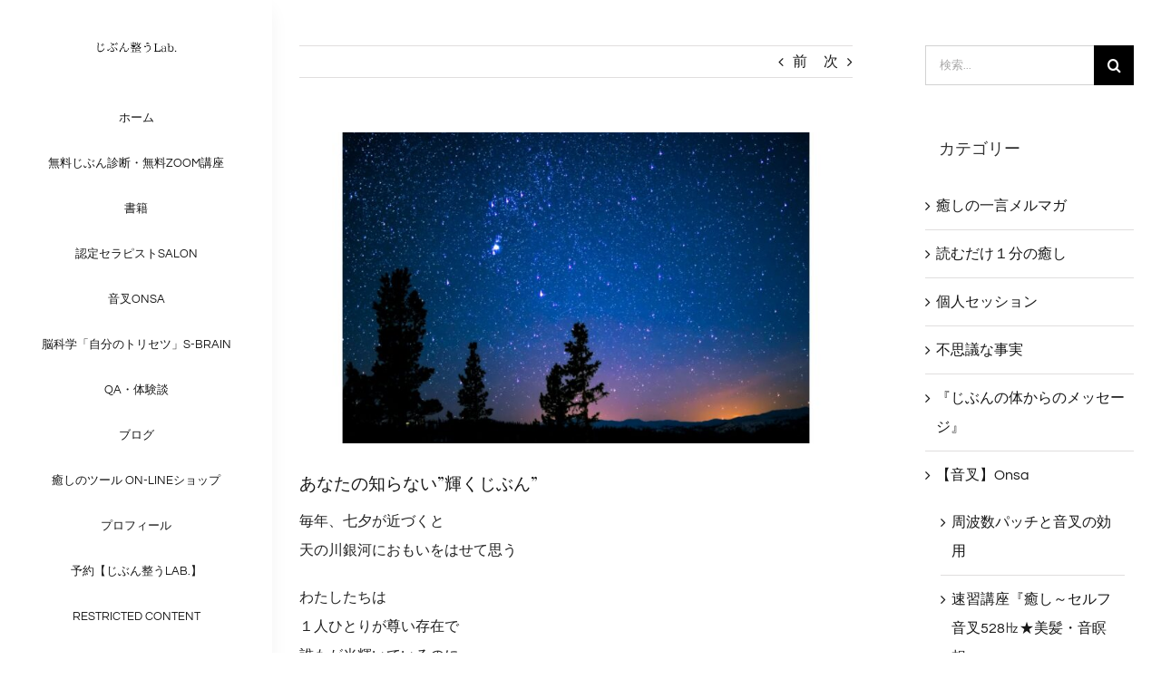

--- FILE ---
content_type: text/html; charset=UTF-8
request_url: https://jibun.mado3.com/%E3%81%82%E3%81%AA%E3%81%9F%E3%81%AE%E7%9F%A5%E3%82%89%E3%81%AA%E3%81%84%E8%BC%9D%E3%81%8F%E3%81%98%E3%81%B6%E3%82%93/
body_size: 18935
content:
<!DOCTYPE html>
<html class="avada-html-layout-wide avada-html-header-position-left" lang="ja" prefix="og: http://ogp.me/ns# fb: http://ogp.me/ns/fb#">
<head>
	<meta http-equiv="X-UA-Compatible" content="IE=edge" />
	<meta http-equiv="Content-Type" content="text/html; charset=utf-8"/>
	<meta name="viewport" content="width=device-width, initial-scale=1" />
	<title>あなたの知らない”輝くじぶん” &#8211; じぶん整うLab.</title>
<meta name='robots' content='max-image-preview:large' />
<script>window._wca = window._wca || [];</script>
<link rel='dns-prefetch' href='//stats.wp.com' />
<link rel="alternate" type="application/rss+xml" title="じぶん整うLab. &raquo; フィード" href="https://jibun.mado3.com/feed/" />
<link rel="alternate" type="application/rss+xml" title="じぶん整うLab. &raquo; コメントフィード" href="https://jibun.mado3.com/comments/feed/" />
		
		
		
				<link rel="alternate" title="oEmbed (JSON)" type="application/json+oembed" href="https://jibun.mado3.com/wp-json/oembed/1.0/embed?url=https%3A%2F%2Fjibun.mado3.com%2F%25e3%2581%2582%25e3%2581%25aa%25e3%2581%259f%25e3%2581%25ae%25e7%259f%25a5%25e3%2582%2589%25e3%2581%25aa%25e3%2581%2584%25e8%25bc%259d%25e3%2581%258f%25e3%2581%2598%25e3%2581%25b6%25e3%2582%2593%2F" />
<link rel="alternate" title="oEmbed (XML)" type="text/xml+oembed" href="https://jibun.mado3.com/wp-json/oembed/1.0/embed?url=https%3A%2F%2Fjibun.mado3.com%2F%25e3%2581%2582%25e3%2581%25aa%25e3%2581%259f%25e3%2581%25ae%25e7%259f%25a5%25e3%2582%2589%25e3%2581%25aa%25e3%2581%2584%25e8%25bc%259d%25e3%2581%258f%25e3%2581%2598%25e3%2581%25b6%25e3%2582%2593%2F&#038;format=xml" />

		<meta property="og:title" content="あなたの知らない”輝くじぶん”"/>
		<meta property="og:type" content="article"/>
		<meta property="og:url" content="https://jibun.mado3.com/%e3%81%82%e3%81%aa%e3%81%9f%e3%81%ae%e7%9f%a5%e3%82%89%e3%81%aa%e3%81%84%e8%bc%9d%e3%81%8f%e3%81%98%e3%81%b6%e3%82%93/"/>
		<meta property="og:site_name" content="じぶん整うLab."/>
		<meta property="og:description" content="毎年、七夕が近づくと
天の川銀河におもいをはせて思う

わたしたちは
１人ひとりが尊い存在で
誰もが光輝いているのに


すぐに、この事実を忘れて
落ちこんだり、傷ついたりしてしまう。

かくゆう私も
ほんの些細なことで
今日も朝から凹んでました。

忙しい日常を生きていると
指摘されることはあっても
褒められることは少なかったりする。

だから
たまには空を見上げて

じぶんが
本当は輝く存在であるということを
思い出す。


たとえあなたが
「じぶんが輝く存在」であることを
認めなかったとしても

私達が宇宙に浮かぶ地球という惑星に
住む生命体であることは紛れもない事実で

その惑星の一部である
私達は光、輝く存在なのです。

私が残りの人生で
お伝えしたいことの一つは

輝く存在であることを
あなたが生きている間に思い出し
それを体感して生きること。

それがどれほど素晴らしい体験か
あなたは知っていますか？


今日はまず
あなたの知らない「輝くじぶん」が
隠れていることを覚えておいてくださいね。"/>

									<meta property="og:image" content="https://jibun.mado3.com/wp-content/uploads/2023/07/名称未設定のデザイン-8.jpg"/>
							<style id='wp-img-auto-sizes-contain-inline-css' type='text/css'>
img:is([sizes=auto i],[sizes^="auto," i]){contain-intrinsic-size:3000px 1500px}
/*# sourceURL=wp-img-auto-sizes-contain-inline-css */
</style>
<style id='woocommerce-inline-inline-css' type='text/css'>
.woocommerce form .form-row .required { visibility: visible; }
/*# sourceURL=woocommerce-inline-inline-css */
</style>
<link rel='stylesheet' id='um_crop-css' href='https://jibun.mado3.com/wp-content/plugins/ultimate-member/assets/css/um-crop.css?ver=2.7.0' type='text/css' media='all' />
<link rel='stylesheet' id='um_modal-css' href='https://jibun.mado3.com/wp-content/plugins/ultimate-member/assets/css/um-modal.css?ver=2.7.0' type='text/css' media='all' />
<link rel='stylesheet' id='um_ui-css' href='https://jibun.mado3.com/wp-content/plugins/ultimate-member/assets/libs/jquery-ui/jquery-ui.min.css?ver=1.12.1' type='text/css' media='all' />
<link rel='stylesheet' id='um_tipsy-css' href='https://jibun.mado3.com/wp-content/plugins/ultimate-member/assets/libs/tipsy/tipsy.min.css?ver=1.0.0a' type='text/css' media='all' />
<link rel='stylesheet' id='um_raty-css' href='https://jibun.mado3.com/wp-content/plugins/ultimate-member/assets/libs/raty/um-raty.min.css?ver=2.6.0' type='text/css' media='all' />
<link rel='stylesheet' id='um_fonticons_ii-css' href='https://jibun.mado3.com/wp-content/plugins/ultimate-member/assets/libs/legacy/fonticons/fonticons-ii.min.css?ver=2.7.0' type='text/css' media='all' />
<link rel='stylesheet' id='um_fonticons_fa-css' href='https://jibun.mado3.com/wp-content/plugins/ultimate-member/assets/libs/legacy/fonticons/fonticons-fa.min.css?ver=2.7.0' type='text/css' media='all' />
<link rel='stylesheet' id='select2-css' href='https://jibun.mado3.com/wp-content/plugins/ultimate-member/assets/libs/select2/select2.min.css?ver=4.0.13' type='text/css' media='all' />
<link rel='stylesheet' id='um_styles-css' href='https://jibun.mado3.com/wp-content/plugins/ultimate-member/assets/css/um-styles.css?ver=2.7.0' type='text/css' media='all' />
<link rel='stylesheet' id='um_profile-css' href='https://jibun.mado3.com/wp-content/plugins/ultimate-member/assets/css/um-profile.css?ver=2.7.0' type='text/css' media='all' />
<link rel='stylesheet' id='um_account-css' href='https://jibun.mado3.com/wp-content/plugins/ultimate-member/assets/css/um-account.css?ver=2.7.0' type='text/css' media='all' />
<link rel='stylesheet' id='um_misc-css' href='https://jibun.mado3.com/wp-content/plugins/ultimate-member/assets/css/um-misc.css?ver=2.7.0' type='text/css' media='all' />
<link rel='stylesheet' id='um_fileupload-css' href='https://jibun.mado3.com/wp-content/plugins/ultimate-member/assets/css/um-fileupload.css?ver=2.7.0' type='text/css' media='all' />
<link rel='stylesheet' id='um_datetime-css' href='https://jibun.mado3.com/wp-content/plugins/ultimate-member/assets/css/pickadate/default.css?ver=2.7.0' type='text/css' media='all' />
<link rel='stylesheet' id='um_datetime_date-css' href='https://jibun.mado3.com/wp-content/plugins/ultimate-member/assets/css/pickadate/default.date.css?ver=2.7.0' type='text/css' media='all' />
<link rel='stylesheet' id='um_datetime_time-css' href='https://jibun.mado3.com/wp-content/plugins/ultimate-member/assets/css/pickadate/default.time.css?ver=2.7.0' type='text/css' media='all' />
<link rel='stylesheet' id='um_scrollbar-css' href='https://jibun.mado3.com/wp-content/plugins/ultimate-member/assets/css/simplebar.css?ver=2.7.0' type='text/css' media='all' />
<link rel='stylesheet' id='um_responsive-css' href='https://jibun.mado3.com/wp-content/plugins/ultimate-member/assets/css/um-responsive.css?ver=2.7.0' type='text/css' media='all' />
<link rel='stylesheet' id='um_default_css-css' href='https://jibun.mado3.com/wp-content/plugins/ultimate-member/assets/css/um-old-default.css?ver=2.7.0' type='text/css' media='all' />
<link rel='stylesheet' id='fusion-dynamic-css-css' href='https://jibun.mado3.com/wp-content/uploads/fusion-styles/beed828ecc0f96590bbd912ccce4634a.min.css?ver=3.11.2' type='text/css' media='all' />
<link rel='stylesheet' id='jetpack_css-css' href='https://jibun.mado3.com/wp-content/plugins/jetpack/css/jetpack.css?ver=12.8.2' type='text/css' media='all' />
<script type="text/template" id="tmpl-variation-template">
	<div class="woocommerce-variation-description">{{{ data.variation.variation_description }}}</div>
	<div class="woocommerce-variation-price">{{{ data.variation.price_html }}}</div>
	<div class="woocommerce-variation-availability">{{{ data.variation.availability_html }}}</div>
</script>
<script type="text/template" id="tmpl-unavailable-variation-template">
	<p>Sorry, this product is unavailable. Please choose a different combination.</p>
</script>
<script type="text/javascript" src="https://jibun.mado3.com/wp-includes/js/jquery/jquery.min.js?ver=3.7.1" id="jquery-core-js"></script>
<script defer type="text/javascript" src="https://stats.wp.com/s-202605.js" id="woocommerce-analytics-js"></script>
<script type="text/javascript" src="https://jibun.mado3.com/wp-content/plugins/ultimate-member/assets/js/um-gdpr.min.js?ver=2.7.0" id="um-gdpr-js"></script>
<link rel="https://api.w.org/" href="https://jibun.mado3.com/wp-json/" /><link rel="alternate" title="JSON" type="application/json" href="https://jibun.mado3.com/wp-json/wp/v2/posts/8887" /><link rel="EditURI" type="application/rsd+xml" title="RSD" href="https://jibun.mado3.com/xmlrpc.php?rsd" />
<meta name="generator" content="WordPress 6.9" />
<meta name="generator" content="WooCommerce 8.2.4" />
<link rel="canonical" href="https://jibun.mado3.com/%e3%81%82%e3%81%aa%e3%81%9f%e3%81%ae%e7%9f%a5%e3%82%89%e3%81%aa%e3%81%84%e8%bc%9d%e3%81%8f%e3%81%98%e3%81%b6%e3%82%93/" />
<link rel='shortlink' href='https://jibun.mado3.com/?p=8887' />
		<style type="text/css">
			.um_request_name {
				display: none !important;
			}
		</style>
		<style>img#wpstats{display:none}</style>
		<style type="text/css" id="css-fb-visibility">@media screen and (max-width: 640px){.fusion-no-small-visibility{display:none !important;}body .sm-text-align-center{text-align:center !important;}body .sm-text-align-left{text-align:left !important;}body .sm-text-align-right{text-align:right !important;}body .sm-flex-align-center{justify-content:center !important;}body .sm-flex-align-flex-start{justify-content:flex-start !important;}body .sm-flex-align-flex-end{justify-content:flex-end !important;}body .sm-mx-auto{margin-left:auto !important;margin-right:auto !important;}body .sm-ml-auto{margin-left:auto !important;}body .sm-mr-auto{margin-right:auto !important;}body .fusion-absolute-position-small{position:absolute;top:auto;width:100%;}.awb-sticky.awb-sticky-small{ position: sticky; top: var(--awb-sticky-offset,0); }}@media screen and (min-width: 641px) and (max-width: 1024px){.fusion-no-medium-visibility{display:none !important;}body .md-text-align-center{text-align:center !important;}body .md-text-align-left{text-align:left !important;}body .md-text-align-right{text-align:right !important;}body .md-flex-align-center{justify-content:center !important;}body .md-flex-align-flex-start{justify-content:flex-start !important;}body .md-flex-align-flex-end{justify-content:flex-end !important;}body .md-mx-auto{margin-left:auto !important;margin-right:auto !important;}body .md-ml-auto{margin-left:auto !important;}body .md-mr-auto{margin-right:auto !important;}body .fusion-absolute-position-medium{position:absolute;top:auto;width:100%;}.awb-sticky.awb-sticky-medium{ position: sticky; top: var(--awb-sticky-offset,0); }}@media screen and (min-width: 1025px){.fusion-no-large-visibility{display:none !important;}body .lg-text-align-center{text-align:center !important;}body .lg-text-align-left{text-align:left !important;}body .lg-text-align-right{text-align:right !important;}body .lg-flex-align-center{justify-content:center !important;}body .lg-flex-align-flex-start{justify-content:flex-start !important;}body .lg-flex-align-flex-end{justify-content:flex-end !important;}body .lg-mx-auto{margin-left:auto !important;margin-right:auto !important;}body .lg-ml-auto{margin-left:auto !important;}body .lg-mr-auto{margin-right:auto !important;}body .fusion-absolute-position-large{position:absolute;top:auto;width:100%;}.awb-sticky.awb-sticky-large{ position: sticky; top: var(--awb-sticky-offset,0); }}</style>	<noscript><style>.woocommerce-product-gallery{ opacity: 1 !important; }</style></noscript>
	<link rel="icon" href="https://jibun.mado3.com/wp-content/uploads/2021/08/cropped-e-32x32.jpg" sizes="32x32" />
<link rel="icon" href="https://jibun.mado3.com/wp-content/uploads/2021/08/cropped-e-192x192.jpg" sizes="192x192" />
<link rel="apple-touch-icon" href="https://jibun.mado3.com/wp-content/uploads/2021/08/cropped-e-180x180.jpg" />
<meta name="msapplication-TileImage" content="https://jibun.mado3.com/wp-content/uploads/2021/08/cropped-e-270x270.jpg" />
		<script type="text/javascript">
			var doc = document.documentElement;
			doc.setAttribute( 'data-useragent', navigator.userAgent );
		</script>
		
	<style id='global-styles-inline-css' type='text/css'>
:root{--wp--preset--aspect-ratio--square: 1;--wp--preset--aspect-ratio--4-3: 4/3;--wp--preset--aspect-ratio--3-4: 3/4;--wp--preset--aspect-ratio--3-2: 3/2;--wp--preset--aspect-ratio--2-3: 2/3;--wp--preset--aspect-ratio--16-9: 16/9;--wp--preset--aspect-ratio--9-16: 9/16;--wp--preset--color--black: #000000;--wp--preset--color--cyan-bluish-gray: #abb8c3;--wp--preset--color--white: #ffffff;--wp--preset--color--pale-pink: #f78da7;--wp--preset--color--vivid-red: #cf2e2e;--wp--preset--color--luminous-vivid-orange: #ff6900;--wp--preset--color--luminous-vivid-amber: #fcb900;--wp--preset--color--light-green-cyan: #7bdcb5;--wp--preset--color--vivid-green-cyan: #00d084;--wp--preset--color--pale-cyan-blue: #8ed1fc;--wp--preset--color--vivid-cyan-blue: #0693e3;--wp--preset--color--vivid-purple: #9b51e0;--wp--preset--color--awb-color-1: #ffffff;--wp--preset--color--awb-color-2: #f9f9fb;--wp--preset--color--awb-color-3: #e2e2e2;--wp--preset--color--awb-color-4: #e0dede;--wp--preset--color--awb-color-5: #8bc34a;--wp--preset--color--awb-color-6: #cbaa5c;--wp--preset--color--awb-color-7: #333333;--wp--preset--color--awb-color-8: #171717;--wp--preset--color--awb-color-custom-10: #65bc7b;--wp--preset--color--awb-color-custom-11: #747474;--wp--preset--color--awb-color-custom-12: #a0ce4e;--wp--preset--color--awb-color-custom-13: #f2f3f5;--wp--preset--color--awb-color-custom-14: #1d2939;--wp--preset--color--awb-color-custom-15: #222222;--wp--preset--color--awb-color-custom-16: #f2f2f2;--wp--preset--color--awb-color-custom-17: #f6f6f6;--wp--preset--color--awb-color-custom-18: #4a4e57;--wp--preset--color--awb-color-custom-1: #f96b04;--wp--preset--gradient--vivid-cyan-blue-to-vivid-purple: linear-gradient(135deg,rgb(6,147,227) 0%,rgb(155,81,224) 100%);--wp--preset--gradient--light-green-cyan-to-vivid-green-cyan: linear-gradient(135deg,rgb(122,220,180) 0%,rgb(0,208,130) 100%);--wp--preset--gradient--luminous-vivid-amber-to-luminous-vivid-orange: linear-gradient(135deg,rgb(252,185,0) 0%,rgb(255,105,0) 100%);--wp--preset--gradient--luminous-vivid-orange-to-vivid-red: linear-gradient(135deg,rgb(255,105,0) 0%,rgb(207,46,46) 100%);--wp--preset--gradient--very-light-gray-to-cyan-bluish-gray: linear-gradient(135deg,rgb(238,238,238) 0%,rgb(169,184,195) 100%);--wp--preset--gradient--cool-to-warm-spectrum: linear-gradient(135deg,rgb(74,234,220) 0%,rgb(151,120,209) 20%,rgb(207,42,186) 40%,rgb(238,44,130) 60%,rgb(251,105,98) 80%,rgb(254,248,76) 100%);--wp--preset--gradient--blush-light-purple: linear-gradient(135deg,rgb(255,206,236) 0%,rgb(152,150,240) 100%);--wp--preset--gradient--blush-bordeaux: linear-gradient(135deg,rgb(254,205,165) 0%,rgb(254,45,45) 50%,rgb(107,0,62) 100%);--wp--preset--gradient--luminous-dusk: linear-gradient(135deg,rgb(255,203,112) 0%,rgb(199,81,192) 50%,rgb(65,88,208) 100%);--wp--preset--gradient--pale-ocean: linear-gradient(135deg,rgb(255,245,203) 0%,rgb(182,227,212) 50%,rgb(51,167,181) 100%);--wp--preset--gradient--electric-grass: linear-gradient(135deg,rgb(202,248,128) 0%,rgb(113,206,126) 100%);--wp--preset--gradient--midnight: linear-gradient(135deg,rgb(2,3,129) 0%,rgb(40,116,252) 100%);--wp--preset--font-size--small: 12px;--wp--preset--font-size--medium: 20px;--wp--preset--font-size--large: 24px;--wp--preset--font-size--x-large: 42px;--wp--preset--font-size--normal: 16px;--wp--preset--font-size--xlarge: 32px;--wp--preset--font-size--huge: 48px;--wp--preset--spacing--20: 0.44rem;--wp--preset--spacing--30: 0.67rem;--wp--preset--spacing--40: 1rem;--wp--preset--spacing--50: 1.5rem;--wp--preset--spacing--60: 2.25rem;--wp--preset--spacing--70: 3.38rem;--wp--preset--spacing--80: 5.06rem;--wp--preset--shadow--natural: 6px 6px 9px rgba(0, 0, 0, 0.2);--wp--preset--shadow--deep: 12px 12px 50px rgba(0, 0, 0, 0.4);--wp--preset--shadow--sharp: 6px 6px 0px rgba(0, 0, 0, 0.2);--wp--preset--shadow--outlined: 6px 6px 0px -3px rgb(255, 255, 255), 6px 6px rgb(0, 0, 0);--wp--preset--shadow--crisp: 6px 6px 0px rgb(0, 0, 0);}:where(.is-layout-flex){gap: 0.5em;}:where(.is-layout-grid){gap: 0.5em;}body .is-layout-flex{display: flex;}.is-layout-flex{flex-wrap: wrap;align-items: center;}.is-layout-flex > :is(*, div){margin: 0;}body .is-layout-grid{display: grid;}.is-layout-grid > :is(*, div){margin: 0;}:where(.wp-block-columns.is-layout-flex){gap: 2em;}:where(.wp-block-columns.is-layout-grid){gap: 2em;}:where(.wp-block-post-template.is-layout-flex){gap: 1.25em;}:where(.wp-block-post-template.is-layout-grid){gap: 1.25em;}.has-black-color{color: var(--wp--preset--color--black) !important;}.has-cyan-bluish-gray-color{color: var(--wp--preset--color--cyan-bluish-gray) !important;}.has-white-color{color: var(--wp--preset--color--white) !important;}.has-pale-pink-color{color: var(--wp--preset--color--pale-pink) !important;}.has-vivid-red-color{color: var(--wp--preset--color--vivid-red) !important;}.has-luminous-vivid-orange-color{color: var(--wp--preset--color--luminous-vivid-orange) !important;}.has-luminous-vivid-amber-color{color: var(--wp--preset--color--luminous-vivid-amber) !important;}.has-light-green-cyan-color{color: var(--wp--preset--color--light-green-cyan) !important;}.has-vivid-green-cyan-color{color: var(--wp--preset--color--vivid-green-cyan) !important;}.has-pale-cyan-blue-color{color: var(--wp--preset--color--pale-cyan-blue) !important;}.has-vivid-cyan-blue-color{color: var(--wp--preset--color--vivid-cyan-blue) !important;}.has-vivid-purple-color{color: var(--wp--preset--color--vivid-purple) !important;}.has-black-background-color{background-color: var(--wp--preset--color--black) !important;}.has-cyan-bluish-gray-background-color{background-color: var(--wp--preset--color--cyan-bluish-gray) !important;}.has-white-background-color{background-color: var(--wp--preset--color--white) !important;}.has-pale-pink-background-color{background-color: var(--wp--preset--color--pale-pink) !important;}.has-vivid-red-background-color{background-color: var(--wp--preset--color--vivid-red) !important;}.has-luminous-vivid-orange-background-color{background-color: var(--wp--preset--color--luminous-vivid-orange) !important;}.has-luminous-vivid-amber-background-color{background-color: var(--wp--preset--color--luminous-vivid-amber) !important;}.has-light-green-cyan-background-color{background-color: var(--wp--preset--color--light-green-cyan) !important;}.has-vivid-green-cyan-background-color{background-color: var(--wp--preset--color--vivid-green-cyan) !important;}.has-pale-cyan-blue-background-color{background-color: var(--wp--preset--color--pale-cyan-blue) !important;}.has-vivid-cyan-blue-background-color{background-color: var(--wp--preset--color--vivid-cyan-blue) !important;}.has-vivid-purple-background-color{background-color: var(--wp--preset--color--vivid-purple) !important;}.has-black-border-color{border-color: var(--wp--preset--color--black) !important;}.has-cyan-bluish-gray-border-color{border-color: var(--wp--preset--color--cyan-bluish-gray) !important;}.has-white-border-color{border-color: var(--wp--preset--color--white) !important;}.has-pale-pink-border-color{border-color: var(--wp--preset--color--pale-pink) !important;}.has-vivid-red-border-color{border-color: var(--wp--preset--color--vivid-red) !important;}.has-luminous-vivid-orange-border-color{border-color: var(--wp--preset--color--luminous-vivid-orange) !important;}.has-luminous-vivid-amber-border-color{border-color: var(--wp--preset--color--luminous-vivid-amber) !important;}.has-light-green-cyan-border-color{border-color: var(--wp--preset--color--light-green-cyan) !important;}.has-vivid-green-cyan-border-color{border-color: var(--wp--preset--color--vivid-green-cyan) !important;}.has-pale-cyan-blue-border-color{border-color: var(--wp--preset--color--pale-cyan-blue) !important;}.has-vivid-cyan-blue-border-color{border-color: var(--wp--preset--color--vivid-cyan-blue) !important;}.has-vivid-purple-border-color{border-color: var(--wp--preset--color--vivid-purple) !important;}.has-vivid-cyan-blue-to-vivid-purple-gradient-background{background: var(--wp--preset--gradient--vivid-cyan-blue-to-vivid-purple) !important;}.has-light-green-cyan-to-vivid-green-cyan-gradient-background{background: var(--wp--preset--gradient--light-green-cyan-to-vivid-green-cyan) !important;}.has-luminous-vivid-amber-to-luminous-vivid-orange-gradient-background{background: var(--wp--preset--gradient--luminous-vivid-amber-to-luminous-vivid-orange) !important;}.has-luminous-vivid-orange-to-vivid-red-gradient-background{background: var(--wp--preset--gradient--luminous-vivid-orange-to-vivid-red) !important;}.has-very-light-gray-to-cyan-bluish-gray-gradient-background{background: var(--wp--preset--gradient--very-light-gray-to-cyan-bluish-gray) !important;}.has-cool-to-warm-spectrum-gradient-background{background: var(--wp--preset--gradient--cool-to-warm-spectrum) !important;}.has-blush-light-purple-gradient-background{background: var(--wp--preset--gradient--blush-light-purple) !important;}.has-blush-bordeaux-gradient-background{background: var(--wp--preset--gradient--blush-bordeaux) !important;}.has-luminous-dusk-gradient-background{background: var(--wp--preset--gradient--luminous-dusk) !important;}.has-pale-ocean-gradient-background{background: var(--wp--preset--gradient--pale-ocean) !important;}.has-electric-grass-gradient-background{background: var(--wp--preset--gradient--electric-grass) !important;}.has-midnight-gradient-background{background: var(--wp--preset--gradient--midnight) !important;}.has-small-font-size{font-size: var(--wp--preset--font-size--small) !important;}.has-medium-font-size{font-size: var(--wp--preset--font-size--medium) !important;}.has-large-font-size{font-size: var(--wp--preset--font-size--large) !important;}.has-x-large-font-size{font-size: var(--wp--preset--font-size--x-large) !important;}
/*# sourceURL=global-styles-inline-css */
</style>
</head>

<body class="wp-singular post-template-default single single-post postid-8887 single-format-standard wp-custom-logo wp-theme-Avada theme-Avada woocommerce-no-js has-sidebar fusion-image-hovers fusion-pagination-sizing fusion-button_type-flat fusion-button_span-no fusion-button_gradient-linear avada-image-rollover-circle-yes avada-image-rollover-no awbh-left fusion-body ltr fusion-sticky-header no-mobile-slidingbar avada-has-rev-slider-styles fusion-disable-outline fusion-sub-menu-fade mobile-logo-pos-center layout-wide-mode avada-has-boxed-modal-shadow-none layout-scroll-offset-full avada-has-zero-margin-offset-top side-header side-header-left menu-text-align-center fusion-woo-product-design-classic fusion-woo-shop-page-columns-3 fusion-woo-related-columns-4 fusion-woo-archive-page-columns-3 avada-has-woo-gallery-disabled woo-sale-badge-circle woo-outofstock-badge-top_bar mobile-menu-design-modern fusion-show-pagination-text fusion-header-layout-v5 avada-responsive avada-footer-fx-none avada-menu-highlight-style-bar fusion-search-form-classic fusion-main-menu-search-dropdown fusion-avatar-square avada-dropdown-styles avada-blog-layout-grid avada-blog-archive-layout-medium alternate avada-header-shadow-no avada-menu-icon-position-left avada-has-megamenu-shadow avada-has-mainmenu-dropdown-divider avada-has-pagetitle-bg-full avada-has-titlebar-hide avada-social-full-transparent avada-has-pagination-padding avada-flyout-menu-direction-fade avada-ec-views-v1" data-awb-post-id="8887">
		<a class="skip-link screen-reader-text" href="#content">Skip to content</a>

	<div id="boxed-wrapper">
		
		<div id="wrapper" class="fusion-wrapper">
			<div id="home" style="position:relative;top:-1px;"></div>
												<div class="fusion-tb-header" id="side-header"><div class="fusion-sticky-container awb-sticky-content side-header-wrapper" data-sticky-large-visibility="1" ><div class="fusion-fullwidth fullwidth-box fusion-builder-row-1 fusion-flex-container nonhundred-percent-fullwidth non-hundred-percent-height-scrolling fusion-custom-z-index" style="--awb-border-radius-top-left:0px;--awb-border-radius-top-right:0px;--awb-border-radius-bottom-right:0px;--awb-border-radius-bottom-left:0px;--awb-z-index:2005;--awb-padding-top:30px;--awb-padding-right:0px;--awb-padding-bottom:30px;--awb-padding-left:0px;--awb-padding-top-medium:15px;--awb-padding-bottom-medium:15px;--awb-padding-right-small:30px;--awb-padding-left-small:30px;--awb-flex-wrap:wrap;--awb-box-shadow:8px 0px 22px -12px rgba(0,0,0,0.07);" ><div class="fusion-builder-row fusion-row fusion-flex-align-items-stretch fusion-flex-align-content-flex-start fusion-flex-content-wrap" style="max-width:1144px;margin-left: calc(-4% / 2 );margin-right: calc(-4% / 2 );"><div class="fusion-layout-column fusion_builder_column fusion-builder-column-0 fusion_builder_column_1_1 1_1 fusion-flex-column" style="--awb-bg-size:cover;--awb-width-large:100%;--awb-margin-top-large:0px;--awb-spacing-right-large:1.92%;--awb-margin-bottom-large:0px;--awb-spacing-left-large:1.92%;--awb-width-medium:50%;--awb-order-medium:0;--awb-spacing-right-medium:3.84%;--awb-spacing-left-medium:3.84%;--awb-width-small:50%;--awb-order-small:0;--awb-spacing-right-small:3.84%;--awb-spacing-left-small:3.84%;"><div class="fusion-column-wrapper fusion-column-has-shadow fusion-flex-justify-content-center fusion-content-layout-column"><div class="fusion-image-element md-text-align-left sm-text-align-left" style="text-align:center;--awb-max-width:100px;--awb-caption-title-font-family:var(--h2_typography-font-family);--awb-caption-title-font-weight:var(--h2_typography-font-weight);--awb-caption-title-font-style:var(--h2_typography-font-style);--awb-caption-title-size:var(--h2_typography-font-size);--awb-caption-title-transform:var(--h2_typography-text-transform);--awb-caption-title-line-height:var(--h2_typography-line-height);--awb-caption-title-letter-spacing:var(--h2_typography-letter-spacing);"><span class=" fusion-imageframe imageframe-none imageframe-1 hover-type-none"><a class="fusion-no-lightbox" href="https://jibun.mado3.com/" target="_self" aria-label="S__5136390"><img decoding="async" width="300" height="130" alt="jibun" src="https://jibun.mado3.com/wp-content/uploads/2021/08/S__5136390-300x130.jpg" class="img-responsive wp-image-2899 disable-lazyload" srcset="https://jibun.mado3.com/wp-content/uploads/2021/08/S__5136390-200x86.jpg 200w, https://jibun.mado3.com/wp-content/uploads/2021/08/S__5136390.jpg 354w" sizes="(max-width: 1024px) 100vw, (max-width: 640px) 100vw, 300px" /></a></span></div></div></div><div class="fusion-layout-column fusion_builder_column fusion-builder-column-1 fusion_builder_column_1_1 1_1 fusion-flex-column" style="--awb-bg-size:cover;--awb-width-large:100%;--awb-margin-top-large:32px;--awb-spacing-right-large:1.92%;--awb-margin-bottom-large:48px;--awb-spacing-left-large:1.92%;--awb-width-medium:50%;--awb-order-medium:0;--awb-margin-top-medium:0px;--awb-spacing-right-medium:3.84%;--awb-margin-bottom-medium:0px;--awb-spacing-left-medium:3.84%;--awb-width-small:50%;--awb-order-small:0;--awb-spacing-right-small:3.84%;--awb-spacing-left-small:3.84%;"><div class="fusion-column-wrapper fusion-column-has-shadow fusion-flex-justify-content-center fusion-content-layout-column"><nav class="awb-menu awb-menu_column awb-menu_em-hover mobile-mode-collapse-to-button awb-menu_icons-top awb-menu_dc-no mobile-trigger-fullwidth-off awb-menu_mobile-toggle awb-menu_indent-left mobile-size-full-absolute loading mega-menu-loading awb-menu_desktop awb-menu_dropdown awb-menu_expand-right awb-menu_transition-fade" style="--awb-font-size:13px;--awb-text-transform:uppercase;--awb-items-padding-top:12px;--awb-items-padding-bottom:12px;--awb-color:#171717;--awb-active-color:#cbaa5c;--awb-submenu-color:#171717;--awb-submenu-sep-color:rgba(226,226,226,0);--awb-submenu-active-bg:#ffffff;--awb-submenu-active-color:#cbaa5c;--awb-submenu-text-transform:none;--awb-icons-color:#171717;--awb-icons-hover-color:#cbaa5c;--awb-main-justify-content:center;--awb-mobile-nav-button-align-hor:flex-end;--awb-mobile-color:#171717;--awb-mobile-active-bg:#cbaa5c;--awb-mobile-active-color:#ffffff;--awb-mobile-trigger-font-size:22px;--awb-mobile-nav-trigger-bottom-margin:17px;--awb-mobile-sep-color:rgba(203,170,92,0.16);--awb-mobile-justify:flex-start;--awb-mobile-caret-left:auto;--awb-mobile-caret-right:0;--awb-box-shadow:16px 24px 20px -8px rgba(0,0,0,0.03);;--awb-fusion-font-family-typography:inherit;--awb-fusion-font-style-typography:normal;--awb-fusion-font-weight-typography:400;--awb-fusion-font-family-submenu-typography:inherit;--awb-fusion-font-style-submenu-typography:normal;--awb-fusion-font-weight-submenu-typography:400;--awb-fusion-font-family-mobile-typography:inherit;--awb-fusion-font-style-mobile-typography:normal;--awb-fusion-font-weight-mobile-typography:400;" aria-label="自分整うLab.(Main Menu)" data-breakpoint="1024" data-count="0" data-transition-type="fade" data-transition-time="300"><button type="button" class="awb-menu__m-toggle" aria-expanded="false" aria-controls="menu-%e8%87%aa%e5%88%86%e6%95%b4%e3%81%86lab-main-menu"><span class="awb-menu__m-toggle-inner"><span class="collapsed-nav-text">Menu</span><span class="awb-menu__m-collapse-icon"><span class="awb-menu__m-collapse-icon-open fa-bars fas"></span><span class="awb-menu__m-collapse-icon-close fa-angle-down fas"></span></span></span></button><ul id="menu-%e8%87%aa%e5%88%86%e6%95%b4%e3%81%86lab-main-menu" class="fusion-menu awb-menu__main-ul awb-menu__main-ul_column"><li  id="menu-item-4656"  class="menu-item menu-item-type-post_type menu-item-object-page menu-item-home menu-item-4656 awb-menu__li awb-menu__main-li awb-menu__main-li_regular"  data-item-id="4656"><span class="awb-menu__main-background-default awb-menu__main-background-default_fade"></span><span class="awb-menu__main-background-active awb-menu__main-background-active_fade"></span><a  href="https://jibun.mado3.com/" class="awb-menu__main-a awb-menu__main-a_regular"><span class="menu-text">ホーム</span></a></li><li  id="menu-item-4306"  class="menu-item menu-item-type-post_type menu-item-object-page menu-item-4306 awb-menu__li awb-menu__main-li awb-menu__main-li_regular"  data-item-id="4306"><span class="awb-menu__main-background-default awb-menu__main-background-default_fade"></span><span class="awb-menu__main-background-active awb-menu__main-background-active_fade"></span><a  title="present" href="https://jibun.mado3.com/present/" class="awb-menu__main-a awb-menu__main-a_regular"><span class="menu-text">無料じぶん診断・無料zoom講座</span></a></li><li  id="menu-item-2166"  class="menu-item menu-item-type-post_type menu-item-object-page menu-item-2166 awb-menu__li awb-menu__main-li awb-menu__main-li_regular"  data-item-id="2166"><span class="awb-menu__main-background-default awb-menu__main-background-default_fade"></span><span class="awb-menu__main-background-active awb-menu__main-background-active_fade"></span><a  title="Books" href="https://jibun.mado3.com/books/" class="awb-menu__main-a awb-menu__main-a_regular"><span class="menu-text">書籍</span></a></li><li  id="menu-item-6486"  class="menu-item menu-item-type-post_type menu-item-object-page menu-item-6486 awb-menu__li awb-menu__main-li awb-menu__main-li_regular"  data-item-id="6486"><span class="awb-menu__main-background-default awb-menu__main-background-default_fade"></span><span class="awb-menu__main-background-active awb-menu__main-background-active_fade"></span><a  href="https://jibun.mado3.com/therapist/" class="awb-menu__main-a awb-menu__main-a_regular"><span class="menu-text">認定セラピストSALON</span></a></li><li  id="menu-item-4559"  class="menu-item menu-item-type-post_type menu-item-object-page menu-item-4559 awb-menu__li awb-menu__main-li awb-menu__main-li_regular"  data-item-id="4559"><span class="awb-menu__main-background-default awb-menu__main-background-default_fade"></span><span class="awb-menu__main-background-active awb-menu__main-background-active_fade"></span><a  href="https://jibun.mado3.com/workshop/" class="awb-menu__main-a awb-menu__main-a_regular"><span class="menu-text">音叉Onsa</span></a></li><li  id="menu-item-4547"  class="menu-item menu-item-type-post_type menu-item-object-page menu-item-4547 awb-menu__li awb-menu__main-li awb-menu__main-li_regular"  data-item-id="4547"><span class="awb-menu__main-background-default awb-menu__main-background-default_fade"></span><span class="awb-menu__main-background-active awb-menu__main-background-active_fade"></span><a  href="https://jibun.mado3.com/salon-plans/" class="awb-menu__main-a awb-menu__main-a_regular"><span class="menu-text">脳科学「自分のトリセツ」S-BRAIN</span></a></li><li  id="menu-item-5231"  class="menu-item menu-item-type-post_type menu-item-object-page menu-item-5231 awb-menu__li awb-menu__main-li awb-menu__main-li_regular"  data-item-id="5231"><span class="awb-menu__main-background-default awb-menu__main-background-default_fade"></span><span class="awb-menu__main-background-active awb-menu__main-background-active_fade"></span><a  href="https://jibun.mado3.com/experience_qa/" class="awb-menu__main-a awb-menu__main-a_regular"><span class="menu-text">QA・体験談</span></a></li><li  id="menu-item-2245"  class="menu-item menu-item-type-post_type menu-item-object-page menu-item-2245 awb-menu__li awb-menu__main-li awb-menu__main-li_regular"  data-item-id="2245"><span class="awb-menu__main-background-default awb-menu__main-background-default_fade"></span><span class="awb-menu__main-background-active awb-menu__main-background-active_fade"></span><a  title="blog" href="https://jibun.mado3.com/blog/" class="awb-menu__main-a awb-menu__main-a_regular"><span class="menu-text">ブログ</span></a></li><li  id="menu-item-7740"  class="menu-item menu-item-type-post_type menu-item-object-page menu-item-7740 awb-menu__li awb-menu__main-li awb-menu__main-li_regular"  data-item-id="7740"><span class="awb-menu__main-background-default awb-menu__main-background-default_fade"></span><span class="awb-menu__main-background-active awb-menu__main-background-active_fade"></span><a  href="https://jibun.mado3.com/shop/" class="awb-menu__main-a awb-menu__main-a_regular"><span class="menu-text">癒しのツール on-lineショップ</span></a></li><li  id="menu-item-2191"  class="menu-item menu-item-type-post_type menu-item-object-page menu-item-2191 awb-menu__li awb-menu__main-li awb-menu__main-li_regular"  data-item-id="2191"><span class="awb-menu__main-background-default awb-menu__main-background-default_fade"></span><span class="awb-menu__main-background-active awb-menu__main-background-active_fade"></span><a  title="Profile" href="https://jibun.mado3.com/profile/" class="awb-menu__main-a awb-menu__main-a_regular"><span class="menu-text">プロフィール</span></a></li><li  id="menu-item-2157"  class="menu-item menu-item-type-post_type menu-item-object-page menu-item-2157 awb-menu__li awb-menu__main-li awb-menu__main-li_regular"  data-item-id="2157"><span class="awb-menu__main-background-default awb-menu__main-background-default_fade"></span><span class="awb-menu__main-background-active awb-menu__main-background-active_fade"></span><a  title="Contact" href="https://jibun.mado3.com/contact/" class="awb-menu__main-a awb-menu__main-a_regular"><span class="menu-text">予約【じぶん整うLab.】</span></a></li><li  id="menu-item-6038"  class="menu-item menu-item-type-post_type menu-item-object-page menu-item-6038 awb-menu__li awb-menu__main-li awb-menu__main-li_regular"  data-item-id="6038"><span class="awb-menu__main-background-default awb-menu__main-background-default_fade"></span><span class="awb-menu__main-background-active awb-menu__main-background-active_fade"></span><a  href="https://jibun.mado3.com/members-page/" class="awb-menu__main-a awb-menu__main-a_regular"><span class="menu-text">Restricted content</span></a></li></ul></nav></div></div><div class="fusion-layout-column fusion_builder_column fusion-builder-column-2 fusion_builder_column_1_1 1_1 fusion-flex-column fusion-no-small-visibility fusion-no-medium-visibility" style="--awb-bg-size:cover;--awb-width-large:100%;--awb-margin-top-large:0px;--awb-spacing-right-large:1.92%;--awb-margin-bottom-large:20px;--awb-spacing-left-large:1.92%;--awb-width-medium:100%;--awb-order-medium:0;--awb-spacing-right-medium:1.92%;--awb-spacing-left-medium:1.92%;--awb-width-small:100%;--awb-order-small:0;--awb-spacing-right-small:1.92%;--awb-spacing-left-small:1.92%;"><div class="fusion-column-wrapper fusion-column-has-shadow fusion-flex-justify-content-space-between fusion-content-layout-column"><div style="text-align:center;"><a class="fusion-button button-flat fusion-button-default-size button-default fusion-button-default button-1 fusion-button-default-span fusion-button-default-type" style="--button_margin-top:36px;" target="_self" href="https://jibun.mado3.com/contact/"><span class="fusion-button-text fusion-button-text-right">予約する</span><span class="fusion-button-icon-divider button-icon-divider-right"><i class="fa-envelope fas" aria-hidden="true"></i></span></a></div></div></div></div></div>
</div></div>		<div id="sliders-container" class="fusion-slider-visibility">
					</div>
											
			<section class="fusion-page-title-bar fusion-tb-page-title-bar"></section>
						<main id="main" class="clearfix ">
				<div class="fusion-row" style="">

<section id="content" style="float: left;">
			<div class="single-navigation clearfix">
			<a href="https://jibun.mado3.com/%e6%84%8f%e5%a4%96%e3%81%aa%e6%89%8b%e5%bd%93%e6%b3%95%ef%bd%9e%e3%82%b3%e3%82%b3%e3%83%ad%e3%81%ae%e5%82%b7/" rel="prev">前</a>			<a href="https://jibun.mado3.com/%e3%80%8c%e8%bc%9d%e3%81%8f%e3%81%98%e3%81%b6%e3%82%93%e3%80%8d%e3%81%af%e4%bd%95%e5%87%a6%e3%81%ab%e3%81%84%e3%82%8b%ef%bc%9f/" rel="next">次</a>		</div>
	
					<article id="post-8887" class="post post-8887 type-post status-publish format-standard has-post-thumbnail hentry category-337">
						
														<div class="fusion-flexslider flexslider fusion-flexslider-loading post-slideshow fusion-post-slideshow">
				<ul class="slides">
																<li>
																																<a href="https://jibun.mado3.com/wp-content/uploads/2023/07/名称未設定のデザイン-8.jpg" data-rel="iLightbox[gallery8887]" title="" data-title="名称未設定のデザイン (8)" data-caption="" aria-label="名称未設定のデザイン (8)">
										<span class="screen-reader-text">View Larger Image</span>
										<img width="1920" height="1080" src="https://jibun.mado3.com/wp-content/uploads/2023/07/名称未設定のデザイン-8.jpg" class="attachment-full size-full lazyload wp-post-image" alt="" decoding="async" fetchpriority="high" srcset="data:image/svg+xml,%3Csvg%20xmlns%3D%27http%3A%2F%2Fwww.w3.org%2F2000%2Fsvg%27%20width%3D%271920%27%20height%3D%271080%27%20viewBox%3D%270%200%201920%201080%27%3E%3Crect%20width%3D%271920%27%20height%3D%271080%27%20fill-opacity%3D%220%22%2F%3E%3C%2Fsvg%3E" data-orig-src="https://jibun.mado3.com/wp-content/uploads/2023/07/名称未設定のデザイン-8.jpg" data-srcset="https://jibun.mado3.com/wp-content/uploads/2023/07/名称未設定のデザイン-8-200x113.jpg 200w, https://jibun.mado3.com/wp-content/uploads/2023/07/名称未設定のデザイン-8-400x225.jpg 400w, https://jibun.mado3.com/wp-content/uploads/2023/07/名称未設定のデザイン-8-600x338.jpg 600w, https://jibun.mado3.com/wp-content/uploads/2023/07/名称未設定のデザイン-8-800x450.jpg 800w, https://jibun.mado3.com/wp-content/uploads/2023/07/名称未設定のデザイン-8-1200x675.jpg 1200w, https://jibun.mado3.com/wp-content/uploads/2023/07/名称未設定のデザイン-8.jpg 1920w" data-sizes="auto" />									</a>
																					</li>

																																																																																																															</ul>
			</div>
						
															<h1 class="entry-title fusion-post-title">あなたの知らない”輝くじぶん”</h1>										<div class="post-content">
				<div class="fusion-fullwidth fullwidth-box fusion-builder-row-2 fusion-flex-container nonhundred-percent-fullwidth non-hundred-percent-height-scrolling" style="--awb-border-radius-top-left:0px;--awb-border-radius-top-right:0px;--awb-border-radius-bottom-right:0px;--awb-border-radius-bottom-left:0px;--awb-flex-wrap:wrap;" ><div class="fusion-builder-row fusion-row fusion-flex-align-items-flex-start fusion-flex-content-wrap" style="max-width:1144px;margin-left: calc(-4% / 2 );margin-right: calc(-4% / 2 );"><div class="fusion-layout-column fusion_builder_column fusion-builder-column-3 fusion_builder_column_1_1 1_1 fusion-flex-column" style="--awb-bg-size:cover;--awb-width-large:100%;--awb-margin-top-large:0px;--awb-spacing-right-large:1.92%;--awb-margin-bottom-large:0px;--awb-spacing-left-large:1.92%;--awb-width-medium:100%;--awb-spacing-right-medium:1.92%;--awb-spacing-left-medium:1.92%;--awb-width-small:100%;--awb-spacing-right-small:1.92%;--awb-spacing-left-small:1.92%;"><div class="fusion-column-wrapper fusion-flex-justify-content-flex-start fusion-content-layout-column"><div class="fusion-text fusion-text-1"><p>毎年、七夕が近づくと<br />
天の川銀河におもいをはせて思う</p>
<p>わたしたちは<br />
１人ひとりが尊い存在で<br />
誰もが光輝いているのに</p>
<p><img decoding="async" class="lazyload aligncenter wp-image-2762 size-fusion-600" src="https://jibun.mado3.com/wp-content/uploads/2021/08/ブルーベリー２-600x293.jpg" data-orig-src="https://jibun.mado3.com/wp-content/uploads/2021/08/ブルーベリー２-600x293.jpg" alt="" width="600" height="293" srcset="data:image/svg+xml,%3Csvg%20xmlns%3D%27http%3A%2F%2Fwww.w3.org%2F2000%2Fsvg%27%20width%3D%27600%27%20height%3D%27293%27%20viewBox%3D%270%200%20600%20293%27%3E%3Crect%20width%3D%27600%27%20height%3D%27293%27%20fill-opacity%3D%220%22%2F%3E%3C%2Fsvg%3E" data-srcset="https://jibun.mado3.com/wp-content/uploads/2021/08/ブルーベリー２-200x98.jpg 200w, https://jibun.mado3.com/wp-content/uploads/2021/08/ブルーベリー２-300x147.jpg 300w, https://jibun.mado3.com/wp-content/uploads/2021/08/ブルーベリー２-400x195.jpg 400w, https://jibun.mado3.com/wp-content/uploads/2021/08/ブルーベリー２-600x293.jpg 600w, https://jibun.mado3.com/wp-content/uploads/2021/08/ブルーベリー２-700x342.jpg 700w, https://jibun.mado3.com/wp-content/uploads/2021/08/ブルーベリー２-768x375.jpg 768w, https://jibun.mado3.com/wp-content/uploads/2021/08/ブルーベリー２-800x391.jpg 800w, https://jibun.mado3.com/wp-content/uploads/2021/08/ブルーベリー２.jpg 1013w" data-sizes="auto" data-orig-sizes="(max-width: 600px) 100vw, 600px" /><br />
すぐに、この事実を忘れて<br />
落ちこんだり、傷ついたりしてしまう。</p>
<p>かくゆう私も<br />
ほんの些細なことで<br />
今日も朝から凹んでました。</p>
<p>忙しい日常を生きていると<br />
指摘されることはあっても<br />
褒められることは少なかったりする。</p>
<p>だから<br />
たまには空を見上げて</p>
<p>じぶんが<br />
本当は輝く存在であるということを<br />
思い出す。</p>
<p><img decoding="async" class="lazyload aligncenter wp-image-8890 size-fusion-600" src="https://jibun.mado3.com/wp-content/uploads/2023/07/名称未設定のデザイン-8-600x338.jpg" data-orig-src="https://jibun.mado3.com/wp-content/uploads/2023/07/名称未設定のデザイン-8-600x338.jpg" alt="" width="600" height="338" srcset="data:image/svg+xml,%3Csvg%20xmlns%3D%27http%3A%2F%2Fwww.w3.org%2F2000%2Fsvg%27%20width%3D%27600%27%20height%3D%27338%27%20viewBox%3D%270%200%20600%20338%27%3E%3Crect%20width%3D%27600%27%20height%3D%27338%27%20fill-opacity%3D%220%22%2F%3E%3C%2Fsvg%3E" data-srcset="https://jibun.mado3.com/wp-content/uploads/2023/07/名称未設定のデザイン-8-200x113.jpg 200w, https://jibun.mado3.com/wp-content/uploads/2023/07/名称未設定のデザイン-8-300x169.jpg 300w, https://jibun.mado3.com/wp-content/uploads/2023/07/名称未設定のデザイン-8-400x225.jpg 400w, https://jibun.mado3.com/wp-content/uploads/2023/07/名称未設定のデザイン-8-600x338.jpg 600w, https://jibun.mado3.com/wp-content/uploads/2023/07/名称未設定のデザイン-8-700x394.jpg 700w, https://jibun.mado3.com/wp-content/uploads/2023/07/名称未設定のデザイン-8-768x432.jpg 768w, https://jibun.mado3.com/wp-content/uploads/2023/07/名称未設定のデザイン-8-800x450.jpg 800w, https://jibun.mado3.com/wp-content/uploads/2023/07/名称未設定のデザイン-8-1024x576.jpg 1024w, https://jibun.mado3.com/wp-content/uploads/2023/07/名称未設定のデザイン-8-1200x675.jpg 1200w, https://jibun.mado3.com/wp-content/uploads/2023/07/名称未設定のデザイン-8-1536x864.jpg 1536w, https://jibun.mado3.com/wp-content/uploads/2023/07/名称未設定のデザイン-8.jpg 1920w" data-sizes="auto" data-orig-sizes="(max-width: 600px) 100vw, 600px" /><br />
たとえあなたが<br />
「じぶんが輝く存在」であることを<br />
認めなかったとしても</p>
<p>私達が宇宙に浮かぶ地球という惑星に<br />
住む生命体であることは紛れもない事実で</p>
<p>その惑星の一部である<br />
私達は光、輝く存在なのです。</p>
<p>私が残りの人生で<br />
お伝えしたいことの一つは</p>
<p>輝く存在であることを<br />
あなたが<strong><span style="color: #ff6600;">生きている間</span></strong>に思い出し<br />
それを体感して生きること。</p>
<p>それがどれほど素晴らしい体験か<br />
あなたは知っていますか？</p>
<p><img decoding="async" class="lazyload aligncenter wp-image-7866 size-fusion-600" src="https://jibun.mado3.com/wp-content/uploads/2022/12/名称未設定のデザイン-4-600x338.jpg" data-orig-src="https://jibun.mado3.com/wp-content/uploads/2022/12/名称未設定のデザイン-4-600x338.jpg" alt="" width="600" height="338" srcset="data:image/svg+xml,%3Csvg%20xmlns%3D%27http%3A%2F%2Fwww.w3.org%2F2000%2Fsvg%27%20width%3D%27600%27%20height%3D%27338%27%20viewBox%3D%270%200%20600%20338%27%3E%3Crect%20width%3D%27600%27%20height%3D%27338%27%20fill-opacity%3D%220%22%2F%3E%3C%2Fsvg%3E" data-srcset="https://jibun.mado3.com/wp-content/uploads/2022/12/名称未設定のデザイン-4-200x113.jpg 200w, https://jibun.mado3.com/wp-content/uploads/2022/12/名称未設定のデザイン-4-300x169.jpg 300w, https://jibun.mado3.com/wp-content/uploads/2022/12/名称未設定のデザイン-4-400x225.jpg 400w, https://jibun.mado3.com/wp-content/uploads/2022/12/名称未設定のデザイン-4-600x338.jpg 600w, https://jibun.mado3.com/wp-content/uploads/2022/12/名称未設定のデザイン-4-700x394.jpg 700w, https://jibun.mado3.com/wp-content/uploads/2022/12/名称未設定のデザイン-4-768x432.jpg 768w, https://jibun.mado3.com/wp-content/uploads/2022/12/名称未設定のデザイン-4-800x450.jpg 800w, https://jibun.mado3.com/wp-content/uploads/2022/12/名称未設定のデザイン-4-1024x576.jpg 1024w, https://jibun.mado3.com/wp-content/uploads/2022/12/名称未設定のデザイン-4-1200x675.jpg 1200w, https://jibun.mado3.com/wp-content/uploads/2022/12/名称未設定のデザイン-4-1536x864.jpg 1536w, https://jibun.mado3.com/wp-content/uploads/2022/12/名称未設定のデザイン-4.jpg 1920w" data-sizes="auto" data-orig-sizes="(max-width: 600px) 100vw, 600px" /><br />
今日はまず<br />
あなたの知らない「輝くじぶん」が<br />
隠れていることを覚えておいてくださいね。</p>
</div></div></div></div></div>
							</div>

												<div class="fusion-meta-info"><div class="fusion-meta-info-wrapper"><span class="vcard rich-snippet-hidden"><span class="fn"><a href="https://jibun.mado3.com/author/ma602220/" title="ma602220 の投稿" rel="author">ma602220</a></span></span><span class="updated rich-snippet-hidden">2023-07-13T19:36:36+09:00</span><span>7月 7th, 2023</span><span class="fusion-inline-sep">|</span><a href="https://jibun.mado3.com/category/%e8%aa%ad%e3%82%80%e3%81%a0%e3%81%91%ef%bc%91%e5%88%86%e3%81%ae%e7%99%92%e3%81%97/" rel="category tag">読むだけ１分の癒し</a><span class="fusion-inline-sep">|</span></div></div>																								<section class="related-posts single-related-posts">
					<div class="fusion-title fusion-title-size-two sep-" style="margin-top:0px;margin-bottom:20px;">
					<h2 class="title-heading-left" style="margin:0;">
						関連投稿					</h2>
					<span class="awb-title-spacer"></span>
					<div class="title-sep-container">
						<div class="title-sep sep-"></div>
					</div>
				</div>
				
	
	
	
					<div class="awb-carousel awb-swiper awb-swiper-carousel fusion-carousel-title-below-image" data-imagesize="fixed" data-metacontent="yes" data-autoplay="yes" data-touchscroll="yes" data-columns="3" data-itemmargin="2px" data-itemwidth="180" data-scrollitems="1">
		<div class="swiper-wrapper">
																		<div class="swiper-slide">
					<div class="fusion-carousel-item-wrapper">
						<div  class="fusion-image-wrapper fusion-image-size-fixed" aria-haspopup="true">
							<a href="https://jibun.mado3.com/%e7%a9%b6%e6%a5%b5%e3%81%ae%e3%81%98%e3%81%b6%e3%82%93%e7%99%92%e3%81%97%e3%82%92%e7%9f%a5%e3%81%a3%e3%81%a6%e3%81%84%e3%81%be%e3%81%99%e3%81%8b%ef%bc%9f/" aria-label="究極のじぶん癒しを知っていますか？">
								<img src="https://jibun.mado3.com/wp-content/uploads/2023/07/名称未設定のデザイン-11-500x383.jpg" srcset="https://jibun.mado3.com/wp-content/uploads/2023/07/名称未設定のデザイン-11-500x383.jpg 1x, https://jibun.mado3.com/wp-content/uploads/2023/07/名称未設定のデザイン-11-500x383@2x.jpg 2x" width="500" height="383" alt="究極のじぶん癒しを知っていますか？" />
				</a>
							</div>
																				<h4 class="fusion-carousel-title">
								<a class="fusion-related-posts-title-link" href="https://jibun.mado3.com/%e7%a9%b6%e6%a5%b5%e3%81%ae%e3%81%98%e3%81%b6%e3%82%93%e7%99%92%e3%81%97%e3%82%92%e7%9f%a5%e3%81%a3%e3%81%a6%e3%81%84%e3%81%be%e3%81%99%e3%81%8b%ef%bc%9f/" target="_self" title="究極のじぶん癒しを知っていますか？">究極のじぶん癒しを知っていますか？</a>
							</h4>

							<div class="fusion-carousel-meta">
								
								<span class="fusion-date">7月 21st, 2023</span>

															</div><!-- fusion-carousel-meta -->
											</div><!-- fusion-carousel-item-wrapper -->
				</div>
															<div class="swiper-slide">
					<div class="fusion-carousel-item-wrapper">
						<div  class="fusion-image-wrapper fusion-image-size-fixed" aria-haspopup="true">
							<a href="https://jibun.mado3.com/%e6%84%8f%e5%a4%96%e3%81%aa%e6%89%8b%e5%bd%93%e6%b3%95%ef%bd%9e%e3%82%b3%e3%82%b3%e3%83%ad%e3%81%ae%e5%82%b7/" aria-label="意外な手当法～ココロの傷">
								<img src="https://jibun.mado3.com/wp-content/uploads/2022/11/名称未設定のデザイン-3-500x383.png" srcset="https://jibun.mado3.com/wp-content/uploads/2022/11/名称未設定のデザイン-3-500x383.png 1x, https://jibun.mado3.com/wp-content/uploads/2022/11/名称未設定のデザイン-3-500x383@2x.png 2x" width="500" height="383" alt="意外な手当法～ココロの傷" />
				</a>
							</div>
																				<h4 class="fusion-carousel-title">
								<a class="fusion-related-posts-title-link" href="https://jibun.mado3.com/%e6%84%8f%e5%a4%96%e3%81%aa%e6%89%8b%e5%bd%93%e6%b3%95%ef%bd%9e%e3%82%b3%e3%82%b3%e3%83%ad%e3%81%ae%e5%82%b7/" target="_self" title="意外な手当法～ココロの傷">意外な手当法～ココロの傷</a>
							</h4>

							<div class="fusion-carousel-meta">
								
								<span class="fusion-date">6月 30th, 2023</span>

															</div><!-- fusion-carousel-meta -->
											</div><!-- fusion-carousel-item-wrapper -->
				</div>
															<div class="swiper-slide">
					<div class="fusion-carousel-item-wrapper">
						<div  class="fusion-image-wrapper fusion-image-size-fixed" aria-haspopup="true">
							<a href="https://jibun.mado3.com/negative/" aria-label="ココロの傷とnegative感情～意外な関係">
								<img src="https://jibun.mado3.com/wp-content/uploads/2023/06/名称未設定のデザイン-7-500x383.jpg" srcset="https://jibun.mado3.com/wp-content/uploads/2023/06/名称未設定のデザイン-7-500x383.jpg 1x, https://jibun.mado3.com/wp-content/uploads/2023/06/名称未設定のデザイン-7-500x383@2x.jpg 2x" width="500" height="383" alt="ココロの傷とnegative感情～意外な関係" />
				</a>
							</div>
																				<h4 class="fusion-carousel-title">
								<a class="fusion-related-posts-title-link" href="https://jibun.mado3.com/negative/" target="_self" title="ココロの傷とnegative感情～意外な関係">ココロの傷とnegative感情～意外な関係</a>
							</h4>

							<div class="fusion-carousel-meta">
								
								<span class="fusion-date">6月 16th, 2023</span>

															</div><!-- fusion-carousel-meta -->
											</div><!-- fusion-carousel-item-wrapper -->
				</div>
					</div><!-- swiper-wrapper -->
					</div><!-- fusion-carousel -->
</section><!-- related-posts -->


																	</article>
	</section>
<aside id="sidebar" class="sidebar fusion-widget-area fusion-content-widget-area fusion-sidebar-right fusion-blogsidebar fusion-sticky-sidebar" style="float: right;" data="">
			<div class="fusion-sidebar-inner-content">
											
					<section id="search-2" class="widget widget_search">		<form role="search" class="searchform fusion-search-form  fusion-search-form-classic" method="get" action="https://jibun.mado3.com/">
			<div class="fusion-search-form-content">

				
				<div class="fusion-search-field search-field">
					<label><span class="screen-reader-text">検索 …</span>
													<input type="search" value="" name="s" class="s" placeholder="検索..." required aria-required="true" aria-label="検索..."/>
											</label>
				</div>
				<div class="fusion-search-button search-button">
					<input type="submit" class="fusion-search-submit searchsubmit" aria-label="検索" value="&#xf002;" />
									</div>

				
			</div>


			
		</form>
		</section><section id="categories-3" class="widget widget_categories" style="border-style: solid;border-color:transparent;border-width:0px;"><div class="heading"><h4 class="widget-title">カテゴリー</h4></div>
			<ul>
					<li class="cat-item cat-item-274"><a href="https://jibun.mado3.com/category/merumaga/">癒しの一言メルマガ</a>
</li>
	<li class="cat-item cat-item-337"><a href="https://jibun.mado3.com/category/%e8%aa%ad%e3%82%80%e3%81%a0%e3%81%91%ef%bc%91%e5%88%86%e3%81%ae%e7%99%92%e3%81%97/">読むだけ１分の癒し</a>
</li>
	<li class="cat-item cat-item-339"><a href="https://jibun.mado3.com/category/%e5%80%8b%e4%ba%ba%e3%82%bb%e3%83%83%e3%82%b7%e3%83%a7%e3%83%b3-2/">個人セッション</a>
</li>
	<li class="cat-item cat-item-327"><a href="https://jibun.mado3.com/category/%e4%b8%8d%e6%80%9d%e8%ad%b0%e3%81%aa%e4%ba%8b%e5%ae%9f/">不思議な事実</a>
</li>
	<li class="cat-item cat-item-332"><a href="https://jibun.mado3.com/category/%e3%80%8e%e3%81%98%e3%81%b6%e3%82%93%e3%81%ae%e4%bd%93%e3%81%8b%e3%82%89%e3%81%ae%e3%83%a1%e3%83%83%e3%82%bb%e3%83%bc%e3%82%b8%e3%80%8f/">『じぶんの体からのメッセージ』</a>
</li>
	<li class="cat-item cat-item-189"><a href="https://jibun.mado3.com/category/onsa/">【音叉】Onsa</a>
<ul class='children'>
	<li class="cat-item cat-item-285"><a href="https://jibun.mado3.com/category/onsa/%e5%91%a8%e6%b3%a2%e6%95%b0%e3%83%91%e3%83%83%e3%83%81/">周波数パッチと音叉の効用</a>
</li>
	<li class="cat-item cat-item-288"><a href="https://jibun.mado3.com/category/onsa/%e8%ac%9b%e5%ba%a7%e3%80%8e%e7%99%92%e3%81%97%e3%82%bb%e3%83%ab%e3%83%95%e9%9f%b3%e5%8f%89528%e3%8e%90%e2%98%85%e7%be%8e%e9%ab%aa%e3%83%bb%e9%9f%b3%e7%9e%91%e6%83%b3%e3%80%8f/">速習講座『癒し～セルフ音叉528㎐★美髪・音瞑想』</a>
</li>
	<li class="cat-item cat-item-289"><a href="https://jibun.mado3.com/category/onsa/%e8%ac%9b%e5%ba%a7%e3%80%8e%e3%82%bb%e3%83%ab%e3%83%95%e9%9f%b3%e5%8f%89136%e3%8e%90%e4%b8%8a%ef%bc%89%e2%98%85%e8%82%a9%e3%81%93%e3%82%8a%e3%83%bb%e3%83%87%e3%82%b3%e3%83%ab%e3%83%86%ef%bd%9e/">講座『セルフ音叉136㎐(上）★肩こり・デコルテ～『5時間☆骨振動講座』</a>
</li>
	<li class="cat-item cat-item-331"><a href="https://jibun.mado3.com/category/onsa/%e9%80%9f%e7%bf%92%e8%ac%9b%e5%ba%a7%e3%80%8e%e3%82%bb%e3%83%ab%e3%83%95%e9%9f%b3%e5%8f%89136hz%ef%bc%88%e4%b8%8b%ef%bc%89%e2%98%85%e8%87%aa%e5%be%8b%e7%a5%9e%e7%b5%8c%e3%83%bb%e8%a1%80%e6%b5%81/">速習講座『セルフ音叉136Hz（下）★自律神経を整える</a>
</li>
	<li class="cat-item cat-item-238"><a href="https://jibun.mado3.com/category/onsa/%e8%ac%9b%e5%ba%a7%e3%80%8e%e8%82%a9%e3%81%93%e3%82%8a%e8%a7%a3%e6%b6%88mini%e9%9f%b3%e5%8f%89%e3%80%8f/">講座『肩こり解消mini音叉』</a>
</li>
	<li class="cat-item cat-item-273"><a href="https://jibun.mado3.com/category/onsa/%e9%9f%b3%e5%8f%89%e3%81%ae%e5%8a%b9%e6%9e%9c%e3%81%a8%e7%90%86%e7%94%b1/">音叉の効果と理由</a>
</li>
	<li class="cat-item cat-item-130"><a href="https://jibun.mado3.com/category/onsa/onsa-kiso/">基礎～周波数・可聴域・骨振動など</a>
</li>
	<li class="cat-item cat-item-155"><a href="https://jibun.mado3.com/category/onsa/selfonsa-528hz/">講座『セルフ音叉528Hz』１本で６つ叶う</a>
</li>
	<li class="cat-item cat-item-169"><a href="https://jibun.mado3.com/category/onsa/room-iyasi/">講座『癒し空間に整えるmini講座』</a>
</li>
	<li class="cat-item cat-item-170"><a href="https://jibun.mado3.com/category/onsa/private-session-onsa/">個人セッション</a>
</li>
	<li class="cat-item cat-item-171"><a href="https://jibun.mado3.com/category/onsa/onsa-therapist/">認定セラピスト</a>
</li>
	<li class="cat-item cat-item-177"><a href="https://jibun.mado3.com/category/onsa/qa/">QA</a>
</li>
	<li class="cat-item cat-item-178"><a href="https://jibun.mado3.com/category/onsa/voice-onsa/">体験談・感想</a>
</li>
	<li class="cat-item cat-item-190"><a href="https://jibun.mado3.com/category/onsa/onsa-therapist-workshop/">講座『セラピスト養成』音叉10本＆問診</a>
</li>
</ul>
</li>
	<li class="cat-item cat-item-180"><a href="https://jibun.mado3.com/category/noukagaku-s-brain/">【脳科学】S-BRAIN</a>
<ul class='children'>
	<li class="cat-item cat-item-134"><a href="https://jibun.mado3.com/category/noukagaku-s-brain/voice-noukagaku/">体験談・感想</a>
</li>
	<li class="cat-item cat-item-181"><a href="https://jibun.mado3.com/category/noukagaku-s-brain/s-brain-qa/">QA</a>
</li>
	<li class="cat-item cat-item-182"><a href="https://jibun.mado3.com/category/noukagaku-s-brain/%e5%80%8b%e4%ba%ba%e3%82%bb%e3%83%83%e3%82%b7%e3%83%a7%e3%83%b3/">個人セッション</a>
</li>
	<li class="cat-item cat-item-186"><a href="https://jibun.mado3.com/category/noukagaku-s-brain/kindan-brain-workshop/">講座『禁断の脳★診断付き』</a>
</li>
	<li class="cat-item cat-item-188"><a href="https://jibun.mado3.com/category/noukagaku-s-brain/%e8%84%b3%e3%82%bf%e3%82%a4%e3%83%97%e3%81%a7%e5%88%86%e3%81%8b%e3%82%8b%e3%81%93%e3%81%a8/">脳タイプで分かること</a>
</li>
</ul>
</li>
	<li class="cat-item cat-item-183"><a href="https://jibun.mado3.com/category/free-workshop/">無料Zoom講座</a>
<ul class='children'>
	<li class="cat-item cat-item-287"><a href="https://jibun.mado3.com/category/free-workshop/%e3%80%8e%e8%82%a9%e3%81%93%e3%82%8a%e8%a7%a3%e6%b6%88%ef%bc%86%e4%bd%93%e6%84%9fup%ef%bd%9e%e9%aa%a8%e6%8c%af%e5%8b%95%e3%81%ae%e9%9f%b3%e5%8f%89%e3%81%ae%e7%a7%98%e5%af%86%e3%80%8f/">『肩こり解消＆体感UP～骨振動の音叉の秘密』</a>
</li>
	<li class="cat-item cat-item-290"><a href="https://jibun.mado3.com/category/free-workshop/%e3%80%8e%e3%82%b3%e3%82%b3%e3%83%ad%e3%81%ae%e7%96%b2%e3%82%8c%e3%82%92%e7%99%92%e3%81%99%e3%82%ab%e3%83%a9%e3%82%af%e3%83%aa%e3%80%8f/">『ココロの疲れを癒すカラクリ』</a>
</li>
	<li class="cat-item cat-item-307"><a href="https://jibun.mado3.com/category/free-workshop/%e9%a0%ad%e3%82%92%e7%b7%a9%e3%82%81%e3%82%8b%e4%bc%91%e3%81%be%e3%81%9b%e3%82%8b/">頭を緩める休ませる</a>
</li>
	<li class="cat-item cat-item-321"><a href="https://jibun.mado3.com/category/free-workshop/%e3%80%8e%e3%81%98%e3%81%b6%e3%82%93%e3%81%ae%e6%80%9d%e3%81%84%e8%be%bc%e3%81%bf%e3%81%a8%e4%bb%b2%e8%89%af%e3%81%8f%e3%81%aa%e3%82%8b%e3%81%a8%e8%b5%b7%e3%81%93%e3%82%8b%e3%81%93%e3%81%a8%e3%80%8f/">『じぶんの思い込みと仲良くなると起こること』</a>
</li>
	<li class="cat-item cat-item-326"><a href="https://jibun.mado3.com/category/free-workshop/%e4%ba%94%e6%84%9fup%e3%81%a8%e5%91%a8%e6%b3%a2%e6%95%b0%e3%82%a2%e3%83%ad%e3%83%9e/">五感UPと周波数アロマ</a>
</li>
	<li class="cat-item cat-item-224"><a href="https://jibun.mado3.com/category/free-workshop/%e3%80%8e%e8%84%b3%e7%a7%91%e5%ad%a6%e3%81%a7%e3%81%98%e3%81%b6%e3%82%93%e3%82%92%e8%a7%a3%e6%98%8e%e3%80%8f/">『脳科学でじぶんを解明』</a>
</li>
	<li class="cat-item cat-item-330"><a href="https://jibun.mado3.com/category/free-workshop/%e5%8c%bb%e5%b8%ab%e7%9b%a3%e4%bf%ae%e2%98%85%e5%85%b1%e5%90%8c%e4%bc%81%e7%94%bb%e3%80%8ediet%e3%81%ab%e3%82%82%e3%81%aa%e3%82%8b%e8%8a%b1%e7%b2%89%e7%97%87%e4%ba%88%e9%98%b2%e8%ac%9b%e5%ba%a7/">医師監修★共同企画『dietにもなる花粉症予防講座』</a>
</li>
	<li class="cat-item cat-item-231"><a href="https://jibun.mado3.com/category/free-workshop/%e9%9f%b3%e5%8f%89%e3%81%a7%e3%82%bb%e3%83%ab%e3%83%95%e3%83%a1%e3%83%b3%e3%83%86%ef%bc%86%e7%be%8e%e3%81%97%e3%81%8f%e6%95%b4%e3%81%86%e3%82%bb%e3%83%a9%e3%83%94%e3%82%b9%e3%83%88%e3%81%ab/">音叉でセルフメンテ＆美しく整うセラピストに</a>
</li>
	<li class="cat-item cat-item-262"><a href="https://jibun.mado3.com/category/free-workshop/senzai-isiki/">『暮らしに活かせる潜在意識』</a>
</li>
	<li class="cat-item cat-item-334"><a href="https://jibun.mado3.com/category/free-workshop/%e3%80%8e%e3%81%98%e3%81%b6%e3%82%93%e3%81%ae%e5%ae%b6%e3%82%92%e5%b9%b8%e3%81%9b%e7%a9%ba%e9%96%93%e3%81%ab%e6%95%b4%e3%81%88%e3%82%8b%e3%80%8f/">『じぶんの家を幸せ空間に整える』</a>
</li>
	<li class="cat-item cat-item-184"><a href="https://jibun.mado3.com/category/free-workshop/free-brain-onsa/">『音と脳の癒し』～音響医学×音叉</a>
</li>
	<li class="cat-item cat-item-185"><a href="https://jibun.mado3.com/category/free-workshop/free-puchi-fucyo/">『プチ不調解消』～体の使い方を変える</a>
</li>
	<li class="cat-item cat-item-187"><a href="https://jibun.mado3.com/category/free-workshop/onsa-free-workshop/">『響きで癒す～音叉Onsaの秘密』</a>
</li>
	<li class="cat-item cat-item-193"><a href="https://jibun.mado3.com/category/free-workshop/onsa-room/">『音叉の響きで～ 暮らし整う』</a>
</li>
</ul>
</li>
	<li class="cat-item cat-item-173"><a href="https://jibun.mado3.com/category/%e6%80%9d%e8%80%83%e6%b3%95/">思考法</a>
<ul class='children'>
	<li class="cat-item cat-item-136"><a href="https://jibun.mado3.com/category/%e6%80%9d%e8%80%83%e6%b3%95/rebound-body-mind/">reboundしない心と体</a>
</li>
	<li class="cat-item cat-item-154"><a href="https://jibun.mado3.com/category/%e6%80%9d%e8%80%83%e6%b3%95/brain-business/">ビジネス脳の鍛え方</a>
</li>
	<li class="cat-item cat-item-191"><a href="https://jibun.mado3.com/category/%e6%80%9d%e8%80%83%e6%b3%95/coaching/">コーチング＠神社仏閣</a>
</li>
</ul>
</li>
	<li class="cat-item cat-item-1"><a href="https://jibun.mado3.com/category/uncategorized/">未分類</a>
<ul class='children'>
	<li class="cat-item cat-item-335"><a href="https://jibun.mado3.com/category/uncategorized/%e8%ac%9b%e5%ba%a7%e3%80%8e%e5%ae%b6%e3%82%92%e6%95%b4%e3%81%88%e3%82%8b%e8%bf%91%e9%81%93%ef%bd%9e%e3%81%98%e3%81%b6%e3%82%93%e3%82%92%e7%9f%a5%e3%82%8b2%e6%99%82%e9%96%9320%e5%88%86%e3%80%8f/">講座『家を整える近道～じぶんを知る2時間+20分』</a>
</li>
	<li class="cat-item cat-item-338"><a href="https://jibun.mado3.com/category/uncategorized/%e5%80%8b%e4%ba%ba%e3%82%bb%e3%83%83%e3%82%b7%e3%83%a7%e3%83%b3%ef%bc%93%e5%9b%9e%e3%82%bb%e3%83%83%e3%83%88/">個人セッション３回セット</a>
</li>
	<li class="cat-item cat-item-340"><a href="https://jibun.mado3.com/category/uncategorized/%e5%8d%98%e7%99%baon-line%e8%ac%9b%e5%ba%a7/">単発on-line講座</a>
</li>
</ul>
</li>
			</ul>

			</section>
		<section id="recent-posts-2" class="widget widget_recent_entries" style="border-style: solid;border-color:transparent;border-width:0px;">
		<div class="heading"><h4 class="widget-title">最近の投稿</h4></div>
		<ul>
											<li>
					<a href="https://jibun.mado3.com/%e3%80%8c%e5%bf%83%e9%85%8d%e3%81%99%e3%82%8b%e3%81%a8%e7%97%85%e6%b0%97%e3%81%ab%e3%81%aa%e3%82%8b%e3%80%8d%e3%81%af%e5%98%98/">「心配すると病気になる」は嘘</a>
									</li>
											<li>
					<a href="https://jibun.mado3.com/%e6%97%a5%e6%9c%ac%e4%ba%ba%e3%81%ab%e5%90%88%e3%82%8f%e3%81%aa%e3%81%84%e3%82%82%e3%81%ae%e3%82%92%e9%a3%9f%e3%81%b9%e3%81%a6%e3%81%8d%e3%81%9f%e6%97%a5%e6%9c%ac%e4%ba%ba/">日本人に合わないものを食べてきた日本人</a>
									</li>
											<li>
					<a href="https://jibun.mado3.com/%e3%83%8e%e3%83%bc%e3%83%88%e3%81%ae%e9%ad%94%e6%b3%95%e3%81%ae%e3%83%81%e3%82%ab%e3%83%a9%e2%98%85%e8%aa%b0%e3%81%a7%e3%82%82%e7%b0%a1%e5%8d%98/">ノートの魔法のチカラ★誰でも簡単</a>
									</li>
					</ul>

		</section>					</div>
	</aside>
						<div class="fusion-woocommerce-quick-view-overlay"></div>
<div class="fusion-woocommerce-quick-view-container quick-view woocommerce">
	<script type="text/javascript">
		var quickViewNonce =  'de0dad59a2';
	</script>

	<div class="fusion-wqv-close">
		<button type="button"><span class="screen-reader-text">Close product quick view</span>&times;</button>
	</div>

	<div class="fusion-wqv-loader product">
		<h2 class="product_title entry-title">タイトル</h2>
		<div class="fusion-price-rating">
			<div class="price"></div>
			<div class="star-rating"></div>
		</div>
		<div class="fusion-slider-loading"></div>
	</div>

	<div class="fusion-wqv-preview-image"></div>

	<div class="fusion-wqv-content">
		<div class="product">
			<div class="woocommerce-product-gallery"></div>

			<div class="summary entry-summary scrollable">
				<div class="summary-content"></div>
			</div>
		</div>
	</div>
</div>

					</div>  <!-- fusion-row -->
				</main>  <!-- #main -->
				
				
								
					<div class="fusion-tb-footer fusion-footer"><div class="fusion-footer-widget-area fusion-widget-area"><div class="fusion-fullwidth fullwidth-box fusion-builder-row-3 fusion-flex-container nonhundred-percent-fullwidth non-hundred-percent-height-scrolling" style="--awb-border-radius-top-left:0px;--awb-border-radius-top-right:0px;--awb-border-radius-bottom-right:0px;--awb-border-radius-bottom-left:0px;--awb-padding-top:60px;--awb-padding-bottom:40px;--awb-background-color:#1c2939;--awb-flex-wrap:wrap;" ><div class="fusion-builder-row fusion-row fusion-flex-align-items-stretch fusion-flex-content-wrap" style="max-width:1144px;margin-left: calc(-4% / 2 );margin-right: calc(-4% / 2 );"><div class="fusion-layout-column fusion_builder_column fusion-builder-column-4 fusion_builder_column_1_2 1_2 fusion-flex-column" style="--awb-bg-size:cover;--awb-width-large:50%;--awb-margin-top-large:0px;--awb-spacing-right-large:3.84%;--awb-margin-bottom-large:20px;--awb-spacing-left-large:3.84%;--awb-width-medium:50%;--awb-order-medium:0;--awb-spacing-right-medium:3.84%;--awb-spacing-left-medium:3.84%;--awb-width-small:100%;--awb-order-small:0;--awb-spacing-right-small:1.92%;--awb-spacing-left-small:1.92%;"><div class="fusion-column-wrapper fusion-column-has-shadow fusion-flex-justify-content-flex-start fusion-content-layout-column"><div class="fusion-title title fusion-title-1 fusion-title-text fusion-title-size-three" style="--awb-text-color:#ffffff;"><div class="title-sep-container title-sep-container-left fusion-no-large-visibility fusion-no-medium-visibility fusion-no-small-visibility"><div class="title-sep sep- sep-solid" style="border-color:#e0dede;"></div></div><span class="awb-title-spacer fusion-no-large-visibility fusion-no-medium-visibility fusion-no-small-visibility"></span><h3 class="fusion-title-heading title-heading-left fusion-responsive-typography-calculated" style="margin:0;--fontSize:24;line-height:1.67;">じぶん整うLab.</h3><span class="awb-title-spacer"></span><div class="title-sep-container title-sep-container-right"><div class="title-sep sep- sep-solid" style="border-color:#e0dede;"></div></div></div><ul style="--awb-size:15px;--awb-iconcolor:#cbaa5c;--awb-line-height:25.5px;--awb-icon-width:25.5px;--awb-icon-height:25.5px;--awb-icon-margin:10.5px;--awb-content-margin:36px;" class="fusion-checklist fusion-checklist-1 fusion-checklist-default type-icons"><li class="fusion-li-item" style=""><span class="icon-wrapper circle-no"><i class="fusion-li-icon fa-paper-plane fas" aria-hidden="true"></i></span><div class="fusion-li-item-content"><span style="color: #ffffff;">Email: mado3san@gmail.com</span></div></li></ul></div></div><div class="fusion-layout-column fusion_builder_column fusion-builder-column-5 fusion_builder_column_1_2 1_2 fusion-flex-column" style="--awb-bg-size:cover;--awb-width-large:50%;--awb-margin-top-large:0px;--awb-spacing-right-large:3.84%;--awb-margin-bottom-large:20px;--awb-spacing-left-large:3.84%;--awb-width-medium:50%;--awb-order-medium:0;--awb-spacing-right-medium:3.84%;--awb-spacing-left-medium:3.84%;--awb-width-small:100%;--awb-order-small:0;--awb-spacing-right-small:1.92%;--awb-spacing-left-small:1.92%;"><div class="fusion-column-wrapper fusion-column-has-shadow fusion-flex-justify-content-flex-start fusion-content-layout-column"><nav class="awb-menu awb-menu_column awb-menu_em-hover mobile-mode-collapse-to-button awb-menu_icons-left awb-menu_dc-yes mobile-trigger-fullwidth-off awb-menu_mobile-toggle awb-menu_indent-left mobile-size-full-absolute loading mega-menu-loading awb-menu_desktop awb-menu_dropdown awb-menu_expand-right awb-menu_transition-fade" style="--awb-text-transform:none;--awb-gap:16px;--awb-border-right:2px;--awb-border-bottom:2px;--awb-color:#ffffff;--awb-active-color:#cbaa5c;--awb-active-border-right:2px;--awb-active-border-bottom:2px;--awb-active-border-color:#cbaa5c;--awb-submenu-text-transform:none;--awb-icons-color:#ffffff;--awb-icons-hover-color:#cbaa5c;--awb-main-justify-content:flex-start;--awb-mobile-justify:flex-start;--awb-mobile-caret-left:auto;--awb-mobile-caret-right:0;--awb-fusion-font-family-typography:inherit;--awb-fusion-font-style-typography:normal;--awb-fusion-font-weight-typography:400;--awb-fusion-font-family-submenu-typography:inherit;--awb-fusion-font-style-submenu-typography:normal;--awb-fusion-font-weight-submenu-typography:400;--awb-fusion-font-family-mobile-typography:inherit;--awb-fusion-font-style-mobile-typography:normal;--awb-fusion-font-weight-mobile-typography:400;" aria-label="じぶん整うLab.(ForFooter)" data-breakpoint="0" data-count="1" data-transition-type="fade" data-transition-time="300"><ul id="menu-%e3%81%98%e3%81%b6%e3%82%93%e6%95%b4%e3%81%86lab-forfooter" class="fusion-menu awb-menu__main-ul awb-menu__main-ul_column"><li  id="menu-item-3155"  class="menu-item menu-item-type-post_type menu-item-object-page menu-item-home menu-item-3155 awb-menu__li awb-menu__main-li awb-menu__main-li_regular"  data-item-id="3155"><span class="awb-menu__main-background-default awb-menu__main-background-default_fade"></span><span class="awb-menu__main-background-active awb-menu__main-background-active_fade"></span><a  href="https://jibun.mado3.com/" class="awb-menu__main-a awb-menu__main-a_regular"><span class="menu-text">ホーム</span></a></li><li  id="menu-item-5073"  class="menu-item menu-item-type-post_type menu-item-object-page menu-item-5073 awb-menu__li awb-menu__main-li awb-menu__main-li_regular"  data-item-id="5073"><span class="awb-menu__main-background-default awb-menu__main-background-default_fade"></span><span class="awb-menu__main-background-active awb-menu__main-background-active_fade"></span><a  href="https://jibun.mado3.com/present/" class="awb-menu__main-a awb-menu__main-a_regular"><span class="menu-text">無料じぶん診断・無料zoom講座</span></a></li><li  id="menu-item-7741"  class="menu-item menu-item-type-post_type menu-item-object-page menu-item-7741 awb-menu__li awb-menu__main-li awb-menu__main-li_regular"  data-item-id="7741"><span class="awb-menu__main-background-default awb-menu__main-background-default_fade"></span><span class="awb-menu__main-background-active awb-menu__main-background-active_fade"></span><a  href="https://jibun.mado3.com/shop/" class="awb-menu__main-a awb-menu__main-a_regular"><span class="menu-text">癒しのツール on-lineショップ</span></a></li><li  id="menu-item-5074"  class="menu-item menu-item-type-post_type menu-item-object-page menu-item-5074 awb-menu__li awb-menu__main-li awb-menu__main-li_regular"  data-item-id="5074"><span class="awb-menu__main-background-default awb-menu__main-background-default_fade"></span><span class="awb-menu__main-background-active awb-menu__main-background-active_fade"></span><a  href="https://jibun.mado3.com/workshop/" class="awb-menu__main-a awb-menu__main-a_regular"><span class="menu-text">音叉Onsa</span></a></li><li  id="menu-item-5075"  class="menu-item menu-item-type-post_type menu-item-object-page menu-item-5075 awb-menu__li awb-menu__main-li awb-menu__main-li_regular"  data-item-id="5075"><span class="awb-menu__main-background-default awb-menu__main-background-default_fade"></span><span class="awb-menu__main-background-active awb-menu__main-background-active_fade"></span><a  href="https://jibun.mado3.com/salon-plans/" class="awb-menu__main-a awb-menu__main-a_regular"><span class="menu-text">脳科学S-BRAIN</span></a></li><li  id="menu-item-5230"  class="menu-item menu-item-type-post_type menu-item-object-page menu-item-5230 awb-menu__li awb-menu__main-li awb-menu__main-li_regular"  data-item-id="5230"><span class="awb-menu__main-background-default awb-menu__main-background-default_fade"></span><span class="awb-menu__main-background-active awb-menu__main-background-active_fade"></span><a  href="https://jibun.mado3.com/experience_qa/" class="awb-menu__main-a awb-menu__main-a_regular"><span class="menu-text">QA・体験談</span></a></li><li  id="menu-item-3166"  class="menu-item menu-item-type-post_type menu-item-object-page menu-item-3166 awb-menu__li awb-menu__main-li awb-menu__main-li_regular"  data-item-id="3166"><span class="awb-menu__main-background-default awb-menu__main-background-default_fade"></span><span class="awb-menu__main-background-active awb-menu__main-background-active_fade"></span><a  href="https://jibun.mado3.com/books/" class="awb-menu__main-a awb-menu__main-a_regular"><span class="menu-text">書籍</span></a></li><li  id="menu-item-3168"  class="menu-item menu-item-type-post_type menu-item-object-page menu-item-3168 awb-menu__li awb-menu__main-li awb-menu__main-li_regular"  data-item-id="3168"><span class="awb-menu__main-background-default awb-menu__main-background-default_fade"></span><span class="awb-menu__main-background-active awb-menu__main-background-active_fade"></span><a  href="https://jibun.mado3.com/blog/" class="awb-menu__main-a awb-menu__main-a_regular"><span class="menu-text">ブログ</span></a></li><li  id="menu-item-6487"  class="menu-item menu-item-type-post_type menu-item-object-page menu-item-6487 awb-menu__li awb-menu__main-li awb-menu__main-li_regular"  data-item-id="6487"><span class="awb-menu__main-background-default awb-menu__main-background-default_fade"></span><span class="awb-menu__main-background-active awb-menu__main-background-active_fade"></span><a  href="https://jibun.mado3.com/therapist/" class="awb-menu__main-a awb-menu__main-a_regular"><span class="menu-text">認定セラピストSALON</span></a></li><li  id="menu-item-3167"  class="menu-item menu-item-type-post_type menu-item-object-page menu-item-3167 awb-menu__li awb-menu__main-li awb-menu__main-li_regular"  data-item-id="3167"><span class="awb-menu__main-background-default awb-menu__main-background-default_fade"></span><span class="awb-menu__main-background-active awb-menu__main-background-active_fade"></span><a  href="https://jibun.mado3.com/profile/" class="awb-menu__main-a awb-menu__main-a_regular"><span class="menu-text">プロフィール</span></a></li><li  id="menu-item-3163"  class="menu-item menu-item-type-post_type menu-item-object-page menu-item-3163 awb-menu__li awb-menu__main-li awb-menu__main-li_regular"  data-item-id="3163"><span class="awb-menu__main-background-default awb-menu__main-background-default_fade"></span><span class="awb-menu__main-background-active awb-menu__main-background-active_fade"></span><a  href="https://jibun.mado3.com/contact/" class="awb-menu__main-a awb-menu__main-a_regular"><span class="menu-text">予約</span></a></li><li  id="menu-item-3164"  class="menu-item menu-item-type-post_type menu-item-object-page menu-item-privacy-policy menu-item-3164 awb-menu__li awb-menu__main-li awb-menu__main-li_regular"  data-item-id="3164"><span class="awb-menu__main-background-default awb-menu__main-background-default_fade"></span><span class="awb-menu__main-background-active awb-menu__main-background-active_fade"></span><a  href="https://jibun.mado3.com/privacy/" class="awb-menu__main-a awb-menu__main-a_regular"><span class="menu-text">プライバシーポリシー</span></a></li><li  id="menu-item-3408"  class="menu-item menu-item-type-post_type menu-item-object-page menu-item-3408 awb-menu__li awb-menu__main-li awb-menu__main-li_regular"  data-item-id="3408"><span class="awb-menu__main-background-default awb-menu__main-background-default_fade"></span><span class="awb-menu__main-background-active awb-menu__main-background-active_fade"></span><a  href="https://jibun.mado3.com/specified_commercial_transactions_law/" class="awb-menu__main-a awb-menu__main-a_regular"><span class="menu-text">特定商取引法に基づく表記</span></a></li></ul></nav></div></div></div></div><div class="fusion-fullwidth fullwidth-box fusion-builder-row-4 fusion-flex-container nonhundred-percent-fullwidth non-hundred-percent-height-scrolling" style="--link_color: rgba(255,255,255,0.8);--awb-border-radius-top-left:0px;--awb-border-radius-top-right:0px;--awb-border-radius-bottom-right:0px;--awb-border-radius-bottom-left:0px;--awb-padding-top:16px;--awb-padding-bottom:16px;--awb-padding-bottom-medium:30px;--awb-background-color:#121a26;--awb-flex-wrap:wrap;" ><div class="fusion-builder-row fusion-row fusion-flex-align-items-stretch fusion-flex-content-wrap" style="max-width:1144px;margin-left: calc(-4% / 2 );margin-right: calc(-4% / 2 );"><div class="fusion-layout-column fusion_builder_column fusion-builder-column-6 fusion_builder_column_3_5 3_5 fusion-flex-column" style="--awb-bg-size:cover;--awb-width-large:60%;--awb-margin-top-large:0px;--awb-spacing-right-large:3.2%;--awb-margin-bottom-large:0px;--awb-spacing-left-large:3.2%;--awb-width-medium:100%;--awb-order-medium:0;--awb-spacing-right-medium:1.92%;--awb-spacing-left-medium:1.92%;--awb-width-small:100%;--awb-order-small:0;--awb-spacing-right-small:1.92%;--awb-spacing-left-small:1.92%;"><div class="fusion-column-wrapper fusion-column-has-shadow fusion-flex-justify-content-center fusion-content-layout-column"><div class="fusion-text fusion-text-2 md-text-align-center sm-text-align-center" style="--awb-font-size:12px;--awb-text-color:#ffffff;"><p>© 2021 じぶん整うLab. <br />Tokyo Japan</p>
</div></div></div><div class="fusion-layout-column fusion_builder_column fusion-builder-column-7 fusion_builder_column_2_5 2_5 fusion-flex-column" style="--awb-bg-size:cover;--awb-width-large:40%;--awb-margin-top-large:0px;--awb-spacing-right-large:0%;--awb-margin-bottom-large:0px;--awb-spacing-left-large:0%;--awb-width-medium:100%;--awb-order-medium:0;--awb-spacing-right-medium:1.92%;--awb-spacing-left-medium:1.92%;--awb-width-small:100%;--awb-order-small:0;--awb-spacing-right-small:1.92%;--awb-spacing-left-small:1.92%;"><div class="fusion-column-wrapper fusion-column-has-shadow fusion-flex-justify-content-space-around fusion-content-layout-column"><div class="fusion-social-links fusion-social-links-1" style="--awb-margin-top:0px;--awb-margin-right:0px;--awb-margin-bottom:0px;--awb-margin-left:0px;--awb-alignment:center;--awb-box-border-top:0px;--awb-box-border-right:0px;--awb-box-border-bottom:0px;--awb-box-border-left:0px;--awb-icon-colors-hover:rgba(190,189,189,0.8);--awb-box-colors-hover:rgba(232,232,232,0.8);--awb-box-border-color:var(--awb-color3);--awb-box-border-color-hover:var(--awb-color4);"><div class="fusion-social-networks color-type-custom"><div class="fusion-social-networks-wrapper"><a class="fusion-social-network-icon fusion-tooltip fusion-instagram awb-icon-instagram" style="color:#bebdbd;font-size:28px;" data-placement="top" data-title="Instagram" data-toggle="tooltip" title="Instagram" aria-label="instagram" target="_blank" rel="noopener noreferrer" href="https://www.instagram.com/madoka_onoe/"></a></div></div></div></div></div></div></div>
</div></div>
					
												</div> <!-- wrapper -->
		</div> <!-- #boxed-wrapper -->
				<a class="fusion-one-page-text-link fusion-page-load-link" tabindex="-1" href="#" aria-hidden="true">Page load link</a>

		<div class="avada-footer-scripts">
			
<div id="um_upload_single" style="display:none"></div>

<div id="um_view_photo" style="display:none">

	<a href="javascript:void(0);" data-action="um_remove_modal" class="um-modal-close"
	   aria-label="写真モーダルを閉じる">
		<i class="um-faicon-times"></i>
	</a>

	<div class="um-modal-body photo">
		<div class="um-modal-photo"></div>
	</div>

</div>
<script type="speculationrules">
{"prefetch":[{"source":"document","where":{"and":[{"href_matches":"/*"},{"not":{"href_matches":["/wp-*.php","/wp-admin/*","/wp-content/uploads/*","/wp-content/*","/wp-content/plugins/*","/wp-content/themes/Avada/*","/*\\?(.+)"]}},{"not":{"selector_matches":"a[rel~=\"nofollow\"]"}},{"not":{"selector_matches":".no-prefetch, .no-prefetch a"}}]},"eagerness":"conservative"}]}
</script>
<script type="text/javascript">var fusionNavIsCollapsed=function(e){var t,n;window.innerWidth<=e.getAttribute("data-breakpoint")?(e.classList.add("collapse-enabled"),e.classList.remove("awb-menu_desktop"),e.classList.contains("expanded")||(e.setAttribute("aria-expanded","false"),window.dispatchEvent(new Event("fusion-mobile-menu-collapsed",{bubbles:!0,cancelable:!0}))),(n=e.querySelectorAll(".menu-item-has-children.expanded")).length&&n.forEach(function(e){e.querySelector(".awb-menu__open-nav-submenu_mobile").setAttribute("aria-expanded","false")})):(null!==e.querySelector(".menu-item-has-children.expanded .awb-menu__open-nav-submenu_click")&&e.querySelector(".menu-item-has-children.expanded .awb-menu__open-nav-submenu_click").click(),e.classList.remove("collapse-enabled"),e.classList.add("awb-menu_desktop"),e.setAttribute("aria-expanded","true"),null!==e.querySelector(".awb-menu__main-ul")&&e.querySelector(".awb-menu__main-ul").removeAttribute("style")),e.classList.add("no-wrapper-transition"),clearTimeout(t),t=setTimeout(()=>{e.classList.remove("no-wrapper-transition")},400),e.classList.remove("loading")},fusionRunNavIsCollapsed=function(){var e,t=document.querySelectorAll(".awb-menu");for(e=0;e<t.length;e++)fusionNavIsCollapsed(t[e])};function avadaGetScrollBarWidth(){var e,t,n,l=document.createElement("p");return l.style.width="100%",l.style.height="200px",(e=document.createElement("div")).style.position="absolute",e.style.top="0px",e.style.left="0px",e.style.visibility="hidden",e.style.width="200px",e.style.height="150px",e.style.overflow="hidden",e.appendChild(l),document.body.appendChild(e),t=l.offsetWidth,e.style.overflow="scroll",t==(n=l.offsetWidth)&&(n=e.clientWidth),document.body.removeChild(e),jQuery("html").hasClass("awb-scroll")&&10<t-n?10:t-n}fusionRunNavIsCollapsed(),window.addEventListener("fusion-resize-horizontal",fusionRunNavIsCollapsed);</script>	<script type="text/javascript">
		(function () {
			var c = document.body.className;
			c = c.replace(/woocommerce-no-js/, 'woocommerce-js');
			document.body.className = c;
		})();
	</script>
	<script type="text/javascript" src="https://jibun.mado3.com/wp-content/plugins/woocommerce/assets/js/jquery-blockui/jquery.blockUI.min.js?ver=2.7.0-wc.8.2.4" id="jquery-blockui-js"></script>
<script type="text/javascript" id="wc-add-to-cart-js-extra">
/* <![CDATA[ */
var wc_add_to_cart_params = {"ajax_url":"/wp-admin/admin-ajax.php","wc_ajax_url":"/?wc-ajax=%%endpoint%%","i18n_view_cart":"View cart","cart_url":"https://jibun.mado3.com/cart/","is_cart":"","cart_redirect_after_add":"yes"};
//# sourceURL=wc-add-to-cart-js-extra
/* ]]> */
</script>
<script type="text/javascript" src="https://jibun.mado3.com/wp-content/plugins/woocommerce/assets/js/frontend/add-to-cart.min.js?ver=8.2.4" id="wc-add-to-cart-js"></script>
<script type="text/javascript" src="https://jibun.mado3.com/wp-content/plugins/woocommerce/assets/js/js-cookie/js.cookie.min.js?ver=2.1.4-wc.8.2.4" id="js-cookie-js"></script>
<script type="text/javascript" id="woocommerce-js-extra">
/* <![CDATA[ */
var woocommerce_params = {"ajax_url":"/wp-admin/admin-ajax.php","wc_ajax_url":"/?wc-ajax=%%endpoint%%"};
//# sourceURL=woocommerce-js-extra
/* ]]> */
</script>
<script type="text/javascript" src="https://jibun.mado3.com/wp-content/plugins/woocommerce/assets/js/frontend/woocommerce.min.js?ver=8.2.4" id="woocommerce-js"></script>
<script type="text/javascript" src="https://jibun.mado3.com/wp-includes/js/underscore.min.js?ver=1.13.7" id="underscore-js"></script>
<script type="text/javascript" id="wp-util-js-extra">
/* <![CDATA[ */
var _wpUtilSettings = {"ajax":{"url":"/wp-admin/admin-ajax.php"}};
//# sourceURL=wp-util-js-extra
/* ]]> */
</script>
<script type="text/javascript" src="https://jibun.mado3.com/wp-includes/js/wp-util.min.js?ver=6.9" id="wp-util-js"></script>
<script type="text/javascript" id="wc-add-to-cart-variation-js-extra">
/* <![CDATA[ */
var wc_add_to_cart_variation_params = {"wc_ajax_url":"/?wc-ajax=%%endpoint%%","i18n_no_matching_variations_text":"Sorry, no products matched your selection. Please choose a different combination.","i18n_make_a_selection_text":"Please select some product options before adding this product to your cart.","i18n_unavailable_text":"Sorry, this product is unavailable. Please choose a different combination."};
//# sourceURL=wc-add-to-cart-variation-js-extra
/* ]]> */
</script>
<script type="text/javascript" src="https://jibun.mado3.com/wp-content/plugins/woocommerce/assets/js/frontend/add-to-cart-variation.min.js?ver=8.2.4" id="wc-add-to-cart-variation-js"></script>
<script type="text/javascript" src="https://jibun.mado3.com/wp-content/plugins/ultimate-member/assets/js/um-crop.min.js?ver=2.7.0" id="um_crop-js"></script>
<script type="text/javascript" src="https://jibun.mado3.com/wp-content/plugins/ultimate-member/assets/js/um-modal.min.js?ver=2.7.0" id="um_modal-js"></script>
<script type="text/javascript" src="https://jibun.mado3.com/wp-content/plugins/ultimate-member/assets/js/um-jquery-form.min.js?ver=2.7.0" id="um_jquery_form-js"></script>
<script type="text/javascript" src="https://jibun.mado3.com/wp-content/plugins/ultimate-member/assets/js/um-fileupload.js?ver=2.7.0" id="um_fileupload-js"></script>
<script type="text/javascript" src="https://jibun.mado3.com/wp-content/plugins/ultimate-member/assets/js/pickadate/picker.js?ver=2.7.0" id="um_datetime-js"></script>
<script type="text/javascript" src="https://jibun.mado3.com/wp-content/plugins/ultimate-member/assets/js/pickadate/picker.date.js?ver=2.7.0" id="um_datetime_date-js"></script>
<script type="text/javascript" src="https://jibun.mado3.com/wp-content/plugins/ultimate-member/assets/js/pickadate/picker.time.js?ver=2.7.0" id="um_datetime_time-js"></script>
<script type="text/javascript" src="https://jibun.mado3.com/wp-includes/js/imagesloaded.min.js?ver=5.0.0" id="imagesloaded-js"></script>
<script type="text/javascript" src="https://jibun.mado3.com/wp-includes/js/masonry.min.js?ver=4.2.2" id="masonry-js"></script>
<script type="text/javascript" src="https://jibun.mado3.com/wp-includes/js/jquery/jquery.masonry.min.js?ver=3.1.2b" id="jquery-masonry-js"></script>
<script type="text/javascript" src="https://jibun.mado3.com/wp-content/plugins/ultimate-member/assets/js/simplebar.min.js?ver=2.7.0" id="um_scrollbar-js"></script>
<script type="text/javascript" src="https://jibun.mado3.com/wp-content/plugins/ultimate-member/assets/js/um-functions.min.js?ver=2.7.0" id="um_functions-js"></script>
<script type="text/javascript" src="https://jibun.mado3.com/wp-content/plugins/ultimate-member/assets/js/um-responsive.min.js?ver=2.7.0" id="um_responsive-js"></script>
<script type="text/javascript" src="https://jibun.mado3.com/wp-includes/js/dist/hooks.min.js?ver=dd5603f07f9220ed27f1" id="wp-hooks-js"></script>
<script type="text/javascript" src="https://jibun.mado3.com/wp-content/plugins/ultimate-member/assets/js/um-conditional.min.js?ver=2.7.0" id="um_conditional-js"></script>
<script type="text/javascript" src="https://jibun.mado3.com/wp-content/plugins/ultimate-member/assets/libs/select2/select2.full.min.js?ver=4.0.13" id="um_select2_locale-js"></script>
<script type="text/javascript" src="https://jibun.mado3.com/wp-content/plugins/ultimate-member/assets/libs/tipsy/tipsy.min.js?ver=1.0.0a" id="um_tipsy-js"></script>
<script type="text/javascript" src="https://jibun.mado3.com/wp-includes/js/dist/i18n.min.js?ver=c26c3dc7bed366793375" id="wp-i18n-js"></script>
<script type="text/javascript" id="wp-i18n-js-after">
/* <![CDATA[ */
wp.i18n.setLocaleData( { 'text direction\u0004ltr': [ 'ltr' ] } );
//# sourceURL=wp-i18n-js-after
/* ]]> */
</script>
<script type="text/javascript" src="https://jibun.mado3.com/wp-content/plugins/ultimate-member/assets/libs/raty/um-raty.min.js?ver=2.6.0" id="um_raty-js"></script>
<script type="text/javascript" id="um_scripts-js-extra">
/* <![CDATA[ */
var um_scripts = {"max_upload_size":"31457280","nonce":"d05ce468cf"};
//# sourceURL=um_scripts-js-extra
/* ]]> */
</script>
<script type="text/javascript" src="https://jibun.mado3.com/wp-content/plugins/ultimate-member/assets/js/um-scripts.min.js?ver=2.7.0" id="um_scripts-js"></script>
<script type="text/javascript" src="https://jibun.mado3.com/wp-content/plugins/ultimate-member/assets/js/um-profile.min.js?ver=2.7.0" id="um_profile-js"></script>
<script type="text/javascript" src="https://jibun.mado3.com/wp-content/plugins/ultimate-member/assets/js/um-account.min.js?ver=2.7.0" id="um_account-js"></script>
<script defer type="text/javascript" src="https://stats.wp.com/e-202605.js" id="jetpack-stats-js"></script>
<script type="text/javascript" id="jetpack-stats-js-after">
/* <![CDATA[ */
_stq = window._stq || [];
_stq.push([ "view", {v:'ext',blog:'208728711',post:'8887',tz:'9',srv:'jibun.mado3.com',j:'1:12.8.2'} ]);
_stq.push([ "clickTrackerInit", "208728711", "8887" ]);
//# sourceURL=jetpack-stats-js-after
/* ]]> */
</script>
<script type="text/javascript" src="https://jibun.mado3.com/wp-content/uploads/fusion-scripts/69fde104de6a117cc23c1155eefe2f0d.min.js?ver=3.11.2" id="fusion-scripts-js"></script>
				<script type="text/javascript">
				jQuery( document ).ready( function() {
					var ajaxurl = 'https://jibun.mado3.com/wp-admin/admin-ajax.php';
					if ( 0 < jQuery( '.fusion-login-nonce' ).length ) {
						jQuery.get( ajaxurl, { 'action': 'fusion_login_nonce' }, function( response ) {
							jQuery( '.fusion-login-nonce' ).html( response );
						});
					}
				});
				</script>
						<script type="text/javascript">
			jQuery( window ).on( 'load', function() {
				jQuery('input[name="um_request"]').val('');
			});
		</script>
			</div>

			<section class="to-top-container to-top-right" aria-labelledby="awb-to-top-label">
		<a href="#" id="toTop" class="fusion-top-top-link">
			<span id="awb-to-top-label" class="screen-reader-text">Go to Top</span>
		</a>
	</section>
		</body>
</html>
